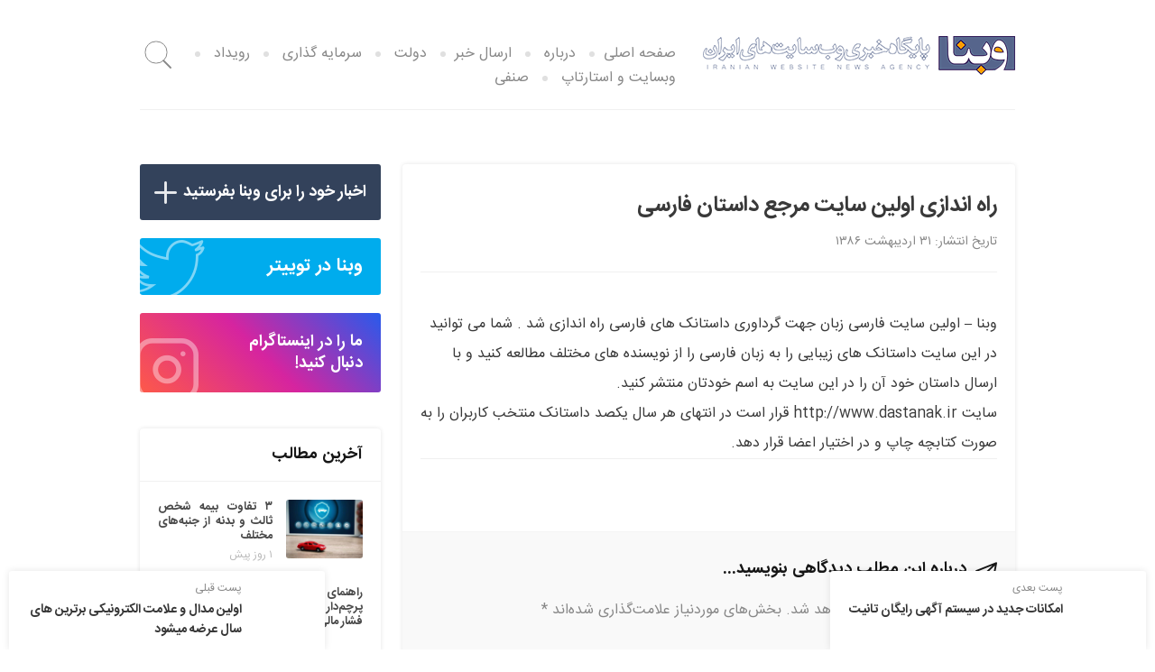

--- FILE ---
content_type: text/html; charset=UTF-8
request_url: https://webna.ir/2004/%d8%b1%d8%a7%d9%87-%d8%a7%d9%86%d8%af%d8%a7%d8%b2%db%8c-%d8%a7%d9%88%d9%84%db%8c%d9%86-%d8%b3%d8%a7%db%8c%d8%aa-%d9%85%d8%b1%d8%ac%d8%b9-%d8%af%d8%a7%d8%b3%d8%aa%d8%a7%d9%86-%d9%81%d8%a7%d8%b1%d8%b3
body_size: 13708
content:
<!DOCTYPE html>
<html dir="rtl" lang="fa-IR" class="no-js no-svg">
<head>
<!-- Global Site Tag (gtag.js) - Google Analytics -->
<script async src="https://www.googletagmanager.local/gtag/js?id=UA-111712129-1"></script>
<script>
  window.dataLayer = window.dataLayer || [];
  function gtag(){dataLayer.push(arguments);}
  gtag('js', new Date());

  gtag('config', 'UA-111712129-1');
</script>
<meta charset="UTF-8">
<meta http-equiv="X-UA-Compatible" content="IE=edge">
<meta name="viewport" content="width=device-width, initial-scale=1, shrink-to-fit=no">
<link rel="profile" href="http://gmpg.org/xfn/11">
	
<script>(function(html){html.className = html.className.replace(/\bno-js\b/,'js')})(document.documentElement);</script>
<meta name='robots' content='index, follow, max-image-preview:large, max-snippet:-1, max-video-preview:-1' />
	<style>img:is([sizes="auto" i], [sizes^="auto," i]) { contain-intrinsic-size: 3000px 1500px }</style>
	
	<!-- This site is optimized with the Yoast SEO plugin v26.1.1 - https://yoast.com/wordpress/plugins/seo/ -->
	<title>راه اندازی اولین سایت مرجع داستان فارسی | وبنا</title>
	<meta name="description" content="وبنا - اولین سایت فارسی زبان جهت گرداوری داستانک های فارسی راه اندازی شد . شما می توانید در این سایت داستانک های زیبایی را به زبان فارسی را از نویسنده های مختلف مطالعه کنید و با ارسال داستان خود آن را در این سایت به اسم خودتان منتشر کنید.  سایت http://www.dastanak.ir قرار است در انتهای هر سال یکصد داستانک منتخب کاربران را به صورت کتابچه چاپ و در اختیار اعضا قرار دهد." />
	<link rel="canonical" href="https://webna.ir/2004/راه-اندازی-اولین-سایت-مرجع-داستان-فارس" />
	<meta property="og:locale" content="fa_IR" />
	<meta property="og:type" content="article" />
	<meta property="og:title" content="راه اندازی اولین سایت مرجع داستان فارسی | وبنا" />
	<meta property="og:description" content="وبنا - اولین سایت فارسی زبان جهت گرداوری داستانک های فارسی راه اندازی شد . شما می توانید در این سایت داستانک های زیبایی را به زبان فارسی را از نویسنده های مختلف مطالعه کنید و با ارسال داستان خود آن را در این سایت به اسم خودتان منتشر کنید.  سایت http://www.dastanak.ir قرار است در انتهای هر سال یکصد داستانک منتخب کاربران را به صورت کتابچه چاپ و در اختیار اعضا قرار دهد." />
	<meta property="og:url" content="https://webna.ir/2004/راه-اندازی-اولین-سایت-مرجع-داستان-فارس" />
	<meta property="og:site_name" content="وبنا" />
	<meta property="article:publisher" content="http://facebook.com/webna.ir" />
	<meta property="article:published_time" content="2007-05-21T14:08:31+00:00" />
	<meta property="article:modified_time" content="2018-07-17T06:15:33+00:00" />
	<meta name="author" content="وبنا" />
	<meta name="twitter:card" content="summary_large_image" />
	<meta name="twitter:creator" content="@webna" />
	<meta name="twitter:site" content="@webna" />
	<meta name="twitter:label1" content="نوشته‌شده بدست" />
	<meta name="twitter:data1" content="وبنا" />
	<script type="application/ld+json" class="yoast-schema-graph">{"@context":"https://schema.org","@graph":[{"@type":"Article","@id":"https://webna.ir/2004/%d8%b1%d8%a7%d9%87-%d8%a7%d9%86%d8%af%d8%a7%d8%b2%db%8c-%d8%a7%d9%88%d9%84%db%8c%d9%86-%d8%b3%d8%a7%db%8c%d8%aa-%d9%85%d8%b1%d8%ac%d8%b9-%d8%af%d8%a7%d8%b3%d8%aa%d8%a7%d9%86-%d9%81%d8%a7%d8%b1%d8%b3#article","isPartOf":{"@id":"https://webna.ir/2004/%d8%b1%d8%a7%d9%87-%d8%a7%d9%86%d8%af%d8%a7%d8%b2%db%8c-%d8%a7%d9%88%d9%84%db%8c%d9%86-%d8%b3%d8%a7%db%8c%d8%aa-%d9%85%d8%b1%d8%ac%d8%b9-%d8%af%d8%a7%d8%b3%d8%aa%d8%a7%d9%86-%d9%81%d8%a7%d8%b1%d8%b3"},"author":{"name":"وبنا","@id":"https://webna.ir/#/schema/person/067750b1a8d2ca0bc2256e7385bc9020"},"headline":"راه اندازی اولین سایت مرجع داستان فارسی","datePublished":"2007-05-21T14:08:31+00:00","dateModified":"2018-07-17T06:15:33+00:00","mainEntityOfPage":{"@id":"https://webna.ir/2004/%d8%b1%d8%a7%d9%87-%d8%a7%d9%86%d8%af%d8%a7%d8%b2%db%8c-%d8%a7%d9%88%d9%84%db%8c%d9%86-%d8%b3%d8%a7%db%8c%d8%aa-%d9%85%d8%b1%d8%ac%d8%b9-%d8%af%d8%a7%d8%b3%d8%aa%d8%a7%d9%86-%d9%81%d8%a7%d8%b1%d8%b3"},"wordCount":0,"commentCount":0,"publisher":{"@id":"https://webna.ir/#organization"},"inLanguage":"fa-IR","potentialAction":[{"@type":"CommentAction","name":"Comment","target":["https://webna.ir/2004/%d8%b1%d8%a7%d9%87-%d8%a7%d9%86%d8%af%d8%a7%d8%b2%db%8c-%d8%a7%d9%88%d9%84%db%8c%d9%86-%d8%b3%d8%a7%db%8c%d8%aa-%d9%85%d8%b1%d8%ac%d8%b9-%d8%af%d8%a7%d8%b3%d8%aa%d8%a7%d9%86-%d9%81%d8%a7%d8%b1%d8%b3#respond"]}]},{"@type":"WebPage","@id":"https://webna.ir/2004/%d8%b1%d8%a7%d9%87-%d8%a7%d9%86%d8%af%d8%a7%d8%b2%db%8c-%d8%a7%d9%88%d9%84%db%8c%d9%86-%d8%b3%d8%a7%db%8c%d8%aa-%d9%85%d8%b1%d8%ac%d8%b9-%d8%af%d8%a7%d8%b3%d8%aa%d8%a7%d9%86-%d9%81%d8%a7%d8%b1%d8%b3","url":"https://webna.ir/2004/%d8%b1%d8%a7%d9%87-%d8%a7%d9%86%d8%af%d8%a7%d8%b2%db%8c-%d8%a7%d9%88%d9%84%db%8c%d9%86-%d8%b3%d8%a7%db%8c%d8%aa-%d9%85%d8%b1%d8%ac%d8%b9-%d8%af%d8%a7%d8%b3%d8%aa%d8%a7%d9%86-%d9%81%d8%a7%d8%b1%d8%b3","name":"راه اندازی اولین سایت مرجع داستان فارسی | وبنا","isPartOf":{"@id":"https://webna.ir/#website"},"datePublished":"2007-05-21T14:08:31+00:00","dateModified":"2018-07-17T06:15:33+00:00","description":"وبنا - اولین سایت فارسی زبان جهت گرداوری داستانک های فارسی راه اندازی شد . شما می توانید در این سایت داستانک های زیبایی را به زبان فارسی را از نویسنده های مختلف مطالعه کنید و با ارسال داستان خود آن را در این سایت به اسم خودتان منتشر کنید. سایت http://www.dastanak.ir قرار است در انتهای هر سال یکصد داستانک منتخب کاربران را به صورت کتابچه چاپ و در اختیار اعضا قرار دهد.","breadcrumb":{"@id":"https://webna.ir/2004/%d8%b1%d8%a7%d9%87-%d8%a7%d9%86%d8%af%d8%a7%d8%b2%db%8c-%d8%a7%d9%88%d9%84%db%8c%d9%86-%d8%b3%d8%a7%db%8c%d8%aa-%d9%85%d8%b1%d8%ac%d8%b9-%d8%af%d8%a7%d8%b3%d8%aa%d8%a7%d9%86-%d9%81%d8%a7%d8%b1%d8%b3#breadcrumb"},"inLanguage":"fa-IR","potentialAction":[{"@type":"ReadAction","target":["https://webna.ir/2004/%d8%b1%d8%a7%d9%87-%d8%a7%d9%86%d8%af%d8%a7%d8%b2%db%8c-%d8%a7%d9%88%d9%84%db%8c%d9%86-%d8%b3%d8%a7%db%8c%d8%aa-%d9%85%d8%b1%d8%ac%d8%b9-%d8%af%d8%a7%d8%b3%d8%aa%d8%a7%d9%86-%d9%81%d8%a7%d8%b1%d8%b3"]}]},{"@type":"BreadcrumbList","@id":"https://webna.ir/2004/%d8%b1%d8%a7%d9%87-%d8%a7%d9%86%d8%af%d8%a7%d8%b2%db%8c-%d8%a7%d9%88%d9%84%db%8c%d9%86-%d8%b3%d8%a7%db%8c%d8%aa-%d9%85%d8%b1%d8%ac%d8%b9-%d8%af%d8%a7%d8%b3%d8%aa%d8%a7%d9%86-%d9%81%d8%a7%d8%b1%d8%b3#breadcrumb","itemListElement":[{"@type":"ListItem","position":1,"name":"خانه","item":"https://webna.ir/"},{"@type":"ListItem","position":2,"name":"راه اندازی اولین سایت مرجع داستان فارسی"}]},{"@type":"WebSite","@id":"https://webna.ir/#website","url":"https://webna.ir/","name":"وبنا","description":"پایگاه خبری وب سایتهای ایران (وبنا) در راستای اطلاع رسانی و خبر رسانی صحیح در زمینه فعالیت سایت های ایرانی فعالیت می‌کند.","publisher":{"@id":"https://webna.ir/#organization"},"potentialAction":[{"@type":"SearchAction","target":{"@type":"EntryPoint","urlTemplate":"https://webna.ir/?s={search_term_string}"},"query-input":{"@type":"PropertyValueSpecification","valueRequired":true,"valueName":"search_term_string"}}],"inLanguage":"fa-IR"},{"@type":"Organization","@id":"https://webna.ir/#organization","name":"وبنا","url":"https://webna.ir/","logo":{"@type":"ImageObject","inLanguage":"fa-IR","@id":"https://webna.ir/#/schema/logo/image/","url":"https://webna.ir/wp-content/uploads/2017/01/webna.png","contentUrl":"https://webna.ir/wp-content/uploads/2017/01/webna.png","width":100,"height":100,"caption":"وبنا"},"image":{"@id":"https://webna.ir/#/schema/logo/image/"},"sameAs":["http://facebook.com/webna.ir","https://x.com/webna","http://instagram.com/instawebna"]},{"@type":"Person","@id":"https://webna.ir/#/schema/person/067750b1a8d2ca0bc2256e7385bc9020","name":"وبنا","description":"وبنا در راستای اطلاع رسانی و خبر رسانی صحیح در زمینه فعالیت سایت های ایرانی فعالیت خود را در تیرماه ۱۳۸۵ شروع کرده است و هدف اصلی آن ایجاد پل ارتباطی میان کاربران و مدیران سایت های اینترنتی در ایران می باشد.","sameAs":["https://x.com/webna"]}]}</script>
	<!-- / Yoast SEO plugin. -->


<link rel="alternate" type="application/rss+xml" title="وبنا &raquo; خوراک" href="https://webna.ir/feed" />
<link rel="alternate" type="application/rss+xml" title="وبنا &raquo; خوراک دیدگاه‌ها" href="https://webna.ir/comments/feed" />
<link rel="alternate" type="application/rss+xml" title="وبنا &raquo; راه اندازی اولین سایت مرجع داستان فارسی خوراک دیدگاه‌ها" href="https://webna.ir/2004/%d8%b1%d8%a7%d9%87-%d8%a7%d9%86%d8%af%d8%a7%d8%b2%db%8c-%d8%a7%d9%88%d9%84%db%8c%d9%86-%d8%b3%d8%a7%db%8c%d8%aa-%d9%85%d8%b1%d8%ac%d8%b9-%d8%af%d8%a7%d8%b3%d8%aa%d8%a7%d9%86-%d9%81%d8%a7%d8%b1%d8%b3/feed" />

<link rel='stylesheet' id='wp-block-library-rtl-css' href='https://webna.ir/wp-includes/css/dist/block-library/style-rtl.min.css?ver=6.8.3' type='text/css' media='all' />
<style id='classic-theme-styles-inline-css' type='text/css'>
/*! This file is auto-generated */
.wp-block-button__link{color:#fff;background-color:#32373c;border-radius:9999px;box-shadow:none;text-decoration:none;padding:calc(.667em + 2px) calc(1.333em + 2px);font-size:1.125em}.wp-block-file__button{background:#32373c;color:#fff;text-decoration:none}
</style>
<style id='global-styles-inline-css' type='text/css'>
:root{--wp--preset--aspect-ratio--square: 1;--wp--preset--aspect-ratio--4-3: 4/3;--wp--preset--aspect-ratio--3-4: 3/4;--wp--preset--aspect-ratio--3-2: 3/2;--wp--preset--aspect-ratio--2-3: 2/3;--wp--preset--aspect-ratio--16-9: 16/9;--wp--preset--aspect-ratio--9-16: 9/16;--wp--preset--color--black: #000000;--wp--preset--color--cyan-bluish-gray: #abb8c3;--wp--preset--color--white: #ffffff;--wp--preset--color--pale-pink: #f78da7;--wp--preset--color--vivid-red: #cf2e2e;--wp--preset--color--luminous-vivid-orange: #ff6900;--wp--preset--color--luminous-vivid-amber: #fcb900;--wp--preset--color--light-green-cyan: #7bdcb5;--wp--preset--color--vivid-green-cyan: #00d084;--wp--preset--color--pale-cyan-blue: #8ed1fc;--wp--preset--color--vivid-cyan-blue: #0693e3;--wp--preset--color--vivid-purple: #9b51e0;--wp--preset--gradient--vivid-cyan-blue-to-vivid-purple: linear-gradient(135deg,rgba(6,147,227,1) 0%,rgb(155,81,224) 100%);--wp--preset--gradient--light-green-cyan-to-vivid-green-cyan: linear-gradient(135deg,rgb(122,220,180) 0%,rgb(0,208,130) 100%);--wp--preset--gradient--luminous-vivid-amber-to-luminous-vivid-orange: linear-gradient(135deg,rgba(252,185,0,1) 0%,rgba(255,105,0,1) 100%);--wp--preset--gradient--luminous-vivid-orange-to-vivid-red: linear-gradient(135deg,rgba(255,105,0,1) 0%,rgb(207,46,46) 100%);--wp--preset--gradient--very-light-gray-to-cyan-bluish-gray: linear-gradient(135deg,rgb(238,238,238) 0%,rgb(169,184,195) 100%);--wp--preset--gradient--cool-to-warm-spectrum: linear-gradient(135deg,rgb(74,234,220) 0%,rgb(151,120,209) 20%,rgb(207,42,186) 40%,rgb(238,44,130) 60%,rgb(251,105,98) 80%,rgb(254,248,76) 100%);--wp--preset--gradient--blush-light-purple: linear-gradient(135deg,rgb(255,206,236) 0%,rgb(152,150,240) 100%);--wp--preset--gradient--blush-bordeaux: linear-gradient(135deg,rgb(254,205,165) 0%,rgb(254,45,45) 50%,rgb(107,0,62) 100%);--wp--preset--gradient--luminous-dusk: linear-gradient(135deg,rgb(255,203,112) 0%,rgb(199,81,192) 50%,rgb(65,88,208) 100%);--wp--preset--gradient--pale-ocean: linear-gradient(135deg,rgb(255,245,203) 0%,rgb(182,227,212) 50%,rgb(51,167,181) 100%);--wp--preset--gradient--electric-grass: linear-gradient(135deg,rgb(202,248,128) 0%,rgb(113,206,126) 100%);--wp--preset--gradient--midnight: linear-gradient(135deg,rgb(2,3,129) 0%,rgb(40,116,252) 100%);--wp--preset--font-size--small: 13px;--wp--preset--font-size--medium: 20px;--wp--preset--font-size--large: 36px;--wp--preset--font-size--x-large: 42px;--wp--preset--spacing--20: 0.44rem;--wp--preset--spacing--30: 0.67rem;--wp--preset--spacing--40: 1rem;--wp--preset--spacing--50: 1.5rem;--wp--preset--spacing--60: 2.25rem;--wp--preset--spacing--70: 3.38rem;--wp--preset--spacing--80: 5.06rem;--wp--preset--shadow--natural: 6px 6px 9px rgba(0, 0, 0, 0.2);--wp--preset--shadow--deep: 12px 12px 50px rgba(0, 0, 0, 0.4);--wp--preset--shadow--sharp: 6px 6px 0px rgba(0, 0, 0, 0.2);--wp--preset--shadow--outlined: 6px 6px 0px -3px rgba(255, 255, 255, 1), 6px 6px rgba(0, 0, 0, 1);--wp--preset--shadow--crisp: 6px 6px 0px rgba(0, 0, 0, 1);}:where(.is-layout-flex){gap: 0.5em;}:where(.is-layout-grid){gap: 0.5em;}body .is-layout-flex{display: flex;}.is-layout-flex{flex-wrap: wrap;align-items: center;}.is-layout-flex > :is(*, div){margin: 0;}body .is-layout-grid{display: grid;}.is-layout-grid > :is(*, div){margin: 0;}:where(.wp-block-columns.is-layout-flex){gap: 2em;}:where(.wp-block-columns.is-layout-grid){gap: 2em;}:where(.wp-block-post-template.is-layout-flex){gap: 1.25em;}:where(.wp-block-post-template.is-layout-grid){gap: 1.25em;}.has-black-color{color: var(--wp--preset--color--black) !important;}.has-cyan-bluish-gray-color{color: var(--wp--preset--color--cyan-bluish-gray) !important;}.has-white-color{color: var(--wp--preset--color--white) !important;}.has-pale-pink-color{color: var(--wp--preset--color--pale-pink) !important;}.has-vivid-red-color{color: var(--wp--preset--color--vivid-red) !important;}.has-luminous-vivid-orange-color{color: var(--wp--preset--color--luminous-vivid-orange) !important;}.has-luminous-vivid-amber-color{color: var(--wp--preset--color--luminous-vivid-amber) !important;}.has-light-green-cyan-color{color: var(--wp--preset--color--light-green-cyan) !important;}.has-vivid-green-cyan-color{color: var(--wp--preset--color--vivid-green-cyan) !important;}.has-pale-cyan-blue-color{color: var(--wp--preset--color--pale-cyan-blue) !important;}.has-vivid-cyan-blue-color{color: var(--wp--preset--color--vivid-cyan-blue) !important;}.has-vivid-purple-color{color: var(--wp--preset--color--vivid-purple) !important;}.has-black-background-color{background-color: var(--wp--preset--color--black) !important;}.has-cyan-bluish-gray-background-color{background-color: var(--wp--preset--color--cyan-bluish-gray) !important;}.has-white-background-color{background-color: var(--wp--preset--color--white) !important;}.has-pale-pink-background-color{background-color: var(--wp--preset--color--pale-pink) !important;}.has-vivid-red-background-color{background-color: var(--wp--preset--color--vivid-red) !important;}.has-luminous-vivid-orange-background-color{background-color: var(--wp--preset--color--luminous-vivid-orange) !important;}.has-luminous-vivid-amber-background-color{background-color: var(--wp--preset--color--luminous-vivid-amber) !important;}.has-light-green-cyan-background-color{background-color: var(--wp--preset--color--light-green-cyan) !important;}.has-vivid-green-cyan-background-color{background-color: var(--wp--preset--color--vivid-green-cyan) !important;}.has-pale-cyan-blue-background-color{background-color: var(--wp--preset--color--pale-cyan-blue) !important;}.has-vivid-cyan-blue-background-color{background-color: var(--wp--preset--color--vivid-cyan-blue) !important;}.has-vivid-purple-background-color{background-color: var(--wp--preset--color--vivid-purple) !important;}.has-black-border-color{border-color: var(--wp--preset--color--black) !important;}.has-cyan-bluish-gray-border-color{border-color: var(--wp--preset--color--cyan-bluish-gray) !important;}.has-white-border-color{border-color: var(--wp--preset--color--white) !important;}.has-pale-pink-border-color{border-color: var(--wp--preset--color--pale-pink) !important;}.has-vivid-red-border-color{border-color: var(--wp--preset--color--vivid-red) !important;}.has-luminous-vivid-orange-border-color{border-color: var(--wp--preset--color--luminous-vivid-orange) !important;}.has-luminous-vivid-amber-border-color{border-color: var(--wp--preset--color--luminous-vivid-amber) !important;}.has-light-green-cyan-border-color{border-color: var(--wp--preset--color--light-green-cyan) !important;}.has-vivid-green-cyan-border-color{border-color: var(--wp--preset--color--vivid-green-cyan) !important;}.has-pale-cyan-blue-border-color{border-color: var(--wp--preset--color--pale-cyan-blue) !important;}.has-vivid-cyan-blue-border-color{border-color: var(--wp--preset--color--vivid-cyan-blue) !important;}.has-vivid-purple-border-color{border-color: var(--wp--preset--color--vivid-purple) !important;}.has-vivid-cyan-blue-to-vivid-purple-gradient-background{background: var(--wp--preset--gradient--vivid-cyan-blue-to-vivid-purple) !important;}.has-light-green-cyan-to-vivid-green-cyan-gradient-background{background: var(--wp--preset--gradient--light-green-cyan-to-vivid-green-cyan) !important;}.has-luminous-vivid-amber-to-luminous-vivid-orange-gradient-background{background: var(--wp--preset--gradient--luminous-vivid-amber-to-luminous-vivid-orange) !important;}.has-luminous-vivid-orange-to-vivid-red-gradient-background{background: var(--wp--preset--gradient--luminous-vivid-orange-to-vivid-red) !important;}.has-very-light-gray-to-cyan-bluish-gray-gradient-background{background: var(--wp--preset--gradient--very-light-gray-to-cyan-bluish-gray) !important;}.has-cool-to-warm-spectrum-gradient-background{background: var(--wp--preset--gradient--cool-to-warm-spectrum) !important;}.has-blush-light-purple-gradient-background{background: var(--wp--preset--gradient--blush-light-purple) !important;}.has-blush-bordeaux-gradient-background{background: var(--wp--preset--gradient--blush-bordeaux) !important;}.has-luminous-dusk-gradient-background{background: var(--wp--preset--gradient--luminous-dusk) !important;}.has-pale-ocean-gradient-background{background: var(--wp--preset--gradient--pale-ocean) !important;}.has-electric-grass-gradient-background{background: var(--wp--preset--gradient--electric-grass) !important;}.has-midnight-gradient-background{background: var(--wp--preset--gradient--midnight) !important;}.has-small-font-size{font-size: var(--wp--preset--font-size--small) !important;}.has-medium-font-size{font-size: var(--wp--preset--font-size--medium) !important;}.has-large-font-size{font-size: var(--wp--preset--font-size--large) !important;}.has-x-large-font-size{font-size: var(--wp--preset--font-size--x-large) !important;}
:where(.wp-block-post-template.is-layout-flex){gap: 1.25em;}:where(.wp-block-post-template.is-layout-grid){gap: 1.25em;}
:where(.wp-block-columns.is-layout-flex){gap: 2em;}:where(.wp-block-columns.is-layout-grid){gap: 2em;}
:root :where(.wp-block-pullquote){font-size: 1.5em;line-height: 1.6;}
</style>
<link rel='stylesheet' id='webna-css' href='https://webna.ir/wp-content/themes/Webna-v2/style.css?ver=3.3.0' type='text/css' media='all' />
<script type="text/javascript" src="https://webna.ir/wp-includes/js/jquery/jquery.min.js?ver=3.7.1" id="jquery-core-js"></script>
<script type="text/javascript" src="https://webna.ir/wp-includes/js/jquery/jquery-migrate.min.js?ver=3.4.1" id="jquery-migrate-js"></script>
<script type="text/javascript" src="https://webna.ir/wp-content/plugins/user-submitted-posts/resources/jquery.cookie.js?ver=20250329" id="usp_cookie-js"></script>
<script type="text/javascript" src="https://webna.ir/wp-content/plugins/user-submitted-posts/resources/jquery.parsley.min.js?ver=20250329" id="usp_parsley-js"></script>
<script type="text/javascript" id="usp_core-js-before">
/* <![CDATA[ */
var usp_custom_field = ""; var usp_custom_field_2 = ""; var usp_custom_checkbox = ""; var usp_case_sensitivity = "false"; var usp_min_images = 0; var usp_max_images = 1; var usp_parsley_error = "\u067e\u0627\u0633\u062e \u0646\u0627\u062f\u0631\u0633\u062a"; var usp_multiple_cats = 0; var usp_existing_tags = 0; var usp_recaptcha_disp = ""; var usp_recaptcha_vers = 2; var usp_recaptcha_key = ""; var challenge_nonce = "e5260d4b98"; var ajax_url = "https:\/\/webna.ir\/wp-admin\/admin-ajax.php"; 
/* ]]> */
</script>
<script type="text/javascript" src="https://webna.ir/wp-content/plugins/user-submitted-posts/resources/jquery.usp.core.js?ver=20250329" id="usp_core-js"></script>
<!--[if lt IE 9]>
<script type="text/javascript" src="https://webna.ir/wp-content/themes/Webna-v2/assets/js/html5.min.js?ver=3.7.3" id="html5-js"></script>
<![endif]-->
<link rel='shortlink' href='https://webna.ir/?p=2004' />
<link rel="pingback" href="https://webna.ir/xmlrpc.php">
		<style type="text/css" id="wp-custom-css">
			.notification-wrapper {width: 100%; padding: 10px 0; font-size: 16px;}
.notification-wrapper p {padding: 12px 0;}
.notification-wrapper .pgo {margin: 6px 0; font-size: 16px; border-radius: 2rem; padding: 4px 20px; font-weight: 400;}
.notification-wrapper .pgo.hml {margin-left: 12px;}
.notification-wrapper {padding: 7px 0 15px; position: relative; z-index: 9;}
    .notification-wrapper .pgo {margin-top: 3px;}
  	.notification-wrapper .pgo.hml {margin-left: 0;}
.promote {
  background-image: url(https://webna.ir/wp-content/themes/Webna-v2/assets/images/pattern.png), -webkit-linear-gradient(right, #0a75ff, #0089ff, #009afc, #00a9f4, #4ab6eb);
  background-image: url(https://webna.ir/wp-content/themes/Webna-v2/assets/images/pattern.png), -o-linear-gradient(right, #0a75ff, #0089ff, #009afc, #00a9f4, #4ab6eb);
  background-image: url(https://webna.ir/wp-content/themes/Webna-v2/assets/images/pattern.png),  linear-gradient(to left, #0a75ff, #0089ff, #009afc, #00a9f4, #4ab6eb);
  padding: 25px 0; color: #fff;
}
.group:before, .group:after {content: ""; display: table;} .group:after {clear: both;} .group {zoom: 1;}
.pgo {border: 2px solid #FFF; border-radius: 3px; font-size: 18px; font-weight: 700; padding: 5px 30px; color: #FFF; margin: 14px 0px;}
.pgo:hover, .pgo:focus {background-color: #FFF; color: #464646;}
.startups-promote .pgo {border-color: #494949; color: #494949;}
.startups-promote .pgo:hover, .startups-promote .pgo:focus {background-color: #494949; color: #fff;}
.pull-right {float: right;}
.pull-left {float: left;}
.group:before, .group:after {content: ""; display: table;} .group:after {clear: both;} .group {zoom: 1;}
body {
overflow-x:hidden!important;
}
.header-img {
	padding:10px;
  width: 100%;
  height: auto;
	display: block;
  margin-left: auto;
  margin-right: auto;
  width: 60%;
}

		</style>
		</head>

<body class="rtl wp-singular post-template-default single single-post postid-2004 single-format-standard wp-theme-Webna-v2">	
    <header id="masthead" class="site-header container" role="banner">

        <div class="site-branding pull-right">
								    <p class="site-logo"><a href="https://webna.ir/" rel="home">وبنا | پایگاه خبری وب سایتهای ایران (وبنا) در راستای اطلاع رسانی و خبر رسانی صحیح در زمینه فعالیت سایت های ایرانی فعالیت می‌کند.</a></p>
							  </div>
        <!-- .site-branding -->

        <nav class="nav-wrapper pull-left" role="navigation">
            <button class="nav_toggle">
                <span class="ntbar"></span>
                <span class="ntbar"></span>
                <span class="ntbar"></span>
            </button>
            <ul class="primary" id="primary">
                <li id="menu-item-7890" class="menu-item menu-item-type-custom menu-item-object-custom menu-item-home menu-item-7890"><a href="http://webna.ir/">صفحه اصلی</a></li>
<li id="menu-item-20" class="menu-item menu-item-type-post_type menu-item-object-page menu-item-has-children menu-item-20"><a href="https://webna.ir/about">درباره</a>
<ul class="sub-menu">
	<li id="menu-item-19" class="menu-item menu-item-type-post_type menu-item-object-page menu-item-19"><a href="https://webna.ir/contact">تماس</a></li>
</ul>
</li>
<li id="menu-item-10220" class="menu-item menu-item-type-post_type menu-item-object-page menu-item-10220"><a href="https://webna.ir/?page_id=16">ارسال خبر</a></li>
<li id="menu-item-26161" class="menu-item menu-item-type-taxonomy menu-item-object-post_tag menu-item-has-children menu-item-26161"><a href="https://webna.ir/tag/%d8%af%d9%88%d9%84%d8%aa">دولت</a>
<ul class="sub-menu">
	<li id="menu-item-26162" class="menu-item menu-item-type-taxonomy menu-item-object-post_tag menu-item-26162"><a href="https://webna.ir/tag/%d8%b3%d8%a7%d8%b2%d9%85%d8%a7%d9%86-%d9%81%d9%86%d8%a7%d9%88%d8%b1%db%8c-%d8%a7%d8%b7%d9%84%d8%a7%d8%b9%d8%a7%d8%aa">سازمان فناوری اطلاعات</a></li>
	<li id="menu-item-26165" class="menu-item menu-item-type-taxonomy menu-item-object-post_tag menu-item-26165"><a href="https://webna.ir/tag/%d9%85%d8%b1%da%a9%d8%b2-%d8%aa%d9%88%d8%b3%d8%b9%d9%87-%d8%aa%d8%ac%d8%a7%d8%b1%d8%aa-%d8%a7%d9%84%da%a9%d8%aa%d8%b1%d9%88%d9%86%db%8c%da%a9%db%8c">مرکز توسعه تجارت الکترونیکی</a></li>
	<li id="menu-item-26229" class="menu-item menu-item-type-taxonomy menu-item-object-post_tag menu-item-26229"><a href="https://webna.ir/tag/%d9%85%d8%ac%d9%84%d8%b3">مجلس</a></li>
	<li id="menu-item-26163" class="menu-item menu-item-type-taxonomy menu-item-object-post_tag menu-item-26163"><a href="https://webna.ir/tag/%d9%81%db%8c%d9%84%d8%aa%d8%b1%db%8c%d9%86%da%af">فیلترینگ</a></li>
	<li id="menu-item-26164" class="menu-item menu-item-type-taxonomy menu-item-object-post_tag menu-item-26164"><a href="https://webna.ir/tag/%d8%a8%d9%86%db%8c%d8%a7%d8%af-%d9%85%d9%84%db%8c-%d8%a8%d8%a7%d8%b2%db%8c-%d9%87%d8%a7%db%8c-%d8%b1%d8%a7%db%8c%d8%a7%d9%86%d9%87-%d8%a7%db%8c">بنیاد ملی بازی های رایانه ای</a></li>
	<li id="menu-item-26166" class="menu-item menu-item-type-taxonomy menu-item-object-post_tag menu-item-26166"><a href="https://webna.ir/tag/%d8%b4%d9%88%d8%b1%d8%a7%db%8c-%d8%b9%d8%a7%d9%84%db%8c-%d9%81%d8%b6%d8%a7%db%8c-%d9%85%d8%ac%d8%a7%d8%b2%db%8c">شورای عالی فضای مجازی</a></li>
	<li id="menu-item-26168" class="menu-item menu-item-type-taxonomy menu-item-object-post_tag menu-item-26168"><a href="https://webna.ir/tag/%d9%81%d8%b1%d8%a7%d8%a8%d9%88%d8%b1%d8%b3">فرابورس</a></li>
	<li id="menu-item-26167" class="menu-item menu-item-type-taxonomy menu-item-object-post_tag menu-item-26167"><a href="https://webna.ir/tag/%d8%b4%d9%87%d8%b1%d8%af%d8%a7%d8%b1%db%8c">شهرداری</a></li>
	<li id="menu-item-26235" class="menu-item menu-item-type-taxonomy menu-item-object-post_tag menu-item-26235"><a href="https://webna.ir/tag/%d9%88%d8%b2%d8%a7%d8%b1%d8%aa-%d8%a7%d8%b1%d8%aa%d8%a8%d8%a7%d8%b7%d8%a7%d8%aa">وزارت ارتباطات</a></li>
	<li id="menu-item-26233" class="menu-item menu-item-type-taxonomy menu-item-object-post_tag menu-item-26233"><a href="https://webna.ir/tag/%d9%be%d8%b3%d8%aa">پست</a></li>
	<li id="menu-item-26245" class="menu-item menu-item-type-taxonomy menu-item-object-post_tag menu-item-26245"><a href="https://webna.ir/tag/%d8%b4%d8%a7%d9%be%d8%b1%da%a9">شاپرک</a></li>
	<li id="menu-item-26246" class="menu-item menu-item-type-taxonomy menu-item-object-post_tag menu-item-26246"><a href="https://webna.ir/tag/%d8%a7%d8%aa%d8%a7%d9%82-%d8%a7%d8%b5%d9%86%d8%a7%d9%81-%d8%a7%db%8c%d8%b1%d8%a7%d9%86">اتاق اصناف ایران</a></li>
</ul>
</li>
<li id="menu-item-26218" class="menu-item menu-item-type-taxonomy menu-item-object-post_tag menu-item-has-children menu-item-26218"><a href="https://webna.ir/tag/%d8%b3%d8%b1%d9%85%d8%a7%db%8c%d9%87-%da%af%d8%b0%d8%a7%d8%b1%db%8c">سرمایه گذاری</a>
<ul class="sub-menu">
	<li id="menu-item-26219" class="menu-item menu-item-type-taxonomy menu-item-object-post_tag menu-item-26219"><a href="https://webna.ir/tag/%d8%b4%d8%aa%d8%a7%d8%a8-%d8%af%d9%87%d9%86%d8%af%d9%87">شتاب دهنده</a></li>
	<li id="menu-item-26220" class="menu-item menu-item-type-taxonomy menu-item-object-post_tag menu-item-26220"><a href="https://webna.ir/tag/%d9%81%db%8c%d9%86%e2%80%8c%d8%aa%da%a9">فین‌تک</a></li>
	<li id="menu-item-26221" class="menu-item menu-item-type-taxonomy menu-item-object-post_tag menu-item-26221"><a href="https://webna.ir/tag/%d9%81%d8%b1%d8%a7%d8%a8%d9%88%d8%b1%d8%b3">فرابورس</a></li>
	<li id="menu-item-26222" class="menu-item menu-item-type-taxonomy menu-item-object-post_tag menu-item-26222"><a href="https://webna.ir/tag/%d8%aa%d8%a7%d9%85%db%8c%d9%86-%d9%85%d8%a7%d9%84%db%8c-%d8%ac%d9%85%d8%b9%db%8c">تامین مالی جمعی</a></li>
	<li id="menu-item-26223" class="menu-item menu-item-type-taxonomy menu-item-object-post_tag menu-item-26223"><a href="https://webna.ir/tag/%d8%a8%d8%a7%d8%b2%d8%a7%d8%b1-%d8%a8%d9%88%d8%b1%d8%b3">بازار بورس</a></li>
	<li id="menu-item-26231" class="menu-item menu-item-type-taxonomy menu-item-object-post_tag menu-item-26231"><a href="https://webna.ir/tag/%d8%b5%d9%86%d8%af%d9%88%d9%82-%d8%ac%d8%b3%d9%88%d8%b1%d8%a7%d9%86%d9%87">صندوق جسورانه</a></li>
</ul>
</li>
<li id="menu-item-26225" class="menu-item menu-item-type-taxonomy menu-item-object-post_tag menu-item-has-children menu-item-26225"><a href="https://webna.ir/tag/%d8%b1%d9%88%db%8c%d8%af%d8%a7%d8%af">رویداد</a>
<ul class="sub-menu">
	<li id="menu-item-26226" class="menu-item menu-item-type-taxonomy menu-item-object-post_tag menu-item-26226"><a href="https://webna.ir/tag/%d8%ac%d8%b4%d9%86%d9%88%d8%a7%d8%b1%d9%87-%d9%88%d8%a8-%d9%88-%d9%85%d9%88%d8%a8%d8%a7%db%8c%d9%84-%d8%a7%db%8c%d8%b1%d8%a7%d9%86">جشنواره وب و موبایل ایران</a></li>
	<li id="menu-item-26227" class="menu-item menu-item-type-taxonomy menu-item-object-post_tag menu-item-26227"><a href="https://webna.ir/tag/%d8%a7%d9%84%da%a9%d8%a7%d9%85%d9%be">الکامپ</a></li>
	<li id="menu-item-26228" class="menu-item menu-item-type-taxonomy menu-item-object-post_tag menu-item-26228"><a href="https://webna.ir/tag/%d8%a7%d9%84%da%a9%d8%a7%d9%85-%d8%a7%d8%b3%d8%aa%d8%a7%d8%b1%d8%b2">الکام استارز</a></li>
</ul>
</li>
<li id="menu-item-26236" class="menu-item menu-item-type-taxonomy menu-item-object-post_tag menu-item-has-children menu-item-26236"><a href="https://webna.ir/tag/%d9%85%d8%b9%d8%b1%d9%81%db%8c-%d9%88%d8%a8%d8%b3%d8%a7%db%8c%d8%aa-%d9%88-%d8%a7%d8%b3%d8%aa%d8%a7%d8%b1%d8%aa%d8%a7%d9%be">وبسایت و استارتاپ</a>
<ul class="sub-menu">
	<li id="menu-item-26237" class="menu-item menu-item-type-taxonomy menu-item-object-post_tag menu-item-26237"><a href="https://webna.ir/tag/%d9%85%d8%b9%d8%b1%d9%81%db%8c-%d8%a7%d9%be%d9%84%db%8c%da%a9%db%8c%d8%b4%d9%86">معرفی اپلیکیشن</a></li>
	<li id="menu-item-26238" class="menu-item menu-item-type-taxonomy menu-item-object-post_tag menu-item-26238"><a href="https://webna.ir/tag/%d9%81%d8%b1%d9%88%d8%b4%da%af%d8%a7%d9%87-%d8%a7%db%8c%d9%86%d8%aa%d8%b1%d9%86%d8%aa%db%8c">فروشگاه اینترنتی</a></li>
	<li id="menu-item-26239" class="menu-item menu-item-type-taxonomy menu-item-object-post_tag menu-item-26239"><a href="https://webna.ir/tag/%d8%a8%d8%a7%d8%b2%db%8c-%d9%88-%d8%b3%d8%b1%da%af%d8%b1%d9%85%db%8c">بازی و سرگرمی</a></li>
	<li id="menu-item-26240" class="menu-item menu-item-type-taxonomy menu-item-object-post_tag menu-item-26240"><a href="https://webna.ir/tag/%d8%b3%d9%81%d8%b1-%d9%88-%da%af%d8%b1%d8%af%d8%b4%da%af%d8%b1%db%8c">سفر و گردشگری</a></li>
	<li id="menu-item-26241" class="menu-item menu-item-type-taxonomy menu-item-object-post_tag menu-item-26241"><a href="https://webna.ir/tag/%d8%b3%d9%84%d8%a7%d9%85%d8%aa">سلامت</a></li>
	<li id="menu-item-26242" class="menu-item menu-item-type-taxonomy menu-item-object-post_tag menu-item-26242"><a href="https://webna.ir/tag/%d8%aa%d8%a7%da%a9%d8%b3%db%8c-%d8%a2%d9%86%d9%84%d8%a7%db%8c%d9%86">تاکسی آنلاین</a></li>
	<li id="menu-item-26243" class="menu-item menu-item-type-taxonomy menu-item-object-post_tag menu-item-26243"><a href="https://webna.ir/tag/%d8%aa%d8%a8%d9%84%db%8c%d8%ba%d8%a7%d8%aa-%d8%a7%db%8c%d9%86%d8%aa%d8%b1%d9%86%d8%aa%db%8c">تبلیغات اینترنتی</a></li>
	<li id="menu-item-26244" class="menu-item menu-item-type-taxonomy menu-item-object-post_tag menu-item-26244"><a href="https://webna.ir/tag/%d8%ad%d9%85%d9%84%e2%80%8c%d9%88%d9%86%d9%82%d9%84">حمل‌ونقل</a></li>
	<li id="menu-item-26247" class="menu-item menu-item-type-taxonomy menu-item-object-post_tag menu-item-26247"><a href="https://webna.ir/tag/%d8%a7%d9%85%d9%84%d8%a7%da%a9">املاک</a></li>
	<li id="menu-item-26248" class="menu-item menu-item-type-taxonomy menu-item-object-post_tag menu-item-26248"><a href="https://webna.ir/tag/%d8%b3%d9%84%d8%a7%d9%85%d8%aa-%d8%af%db%8c%d8%ac%db%8c%d8%aa%d8%a7%d9%84">سلامت دیجیتال</a></li>
</ul>
</li>
<li id="menu-item-26249" class="menu-item menu-item-type-custom menu-item-object-custom menu-item-has-children menu-item-26249"><a href="#">صنفی</a>
<ul class="sub-menu">
	<li id="menu-item-26259" class="menu-item menu-item-type-taxonomy menu-item-object-post_tag menu-item-26259"><a href="https://webna.ir/tag/%d8%a7%d9%86%d8%ac%d9%85%d9%86-%d8%b5%d9%86%d9%81%db%8c-%da%a9%d8%b3%d8%a8-%d9%88-%da%a9%d8%a7%d8%b1-%d8%a7%db%8c%d9%86%d8%aa%d8%b1%d9%86%d8%aa%db%8c">انجمن صنفی کسب و کار اینترنتی</a></li>
	<li id="menu-item-26251" class="menu-item menu-item-type-taxonomy menu-item-object-post_tag menu-item-26251"><a href="https://webna.ir/tag/%d8%a7%d8%aa%d8%ad%d8%a7%d8%af%db%8c%d9%87-%d8%b5%d9%86%d9%81-%d9%81%d9%86%d8%a7%d9%88%d8%b1%d8%a7%d9%86-%d8%b1%d8%a7%db%8c%d8%a7%d9%86%d9%87-%d8%aa%d9%87%d8%b1%d8%a7%d9%86">اتحادیه صنف فناوران رایانه تهران</a></li>
	<li id="menu-item-26260" class="menu-item menu-item-type-taxonomy menu-item-object-post_tag menu-item-26260"><a href="https://webna.ir/tag/%d8%a7%d8%aa%d8%ad%d8%a7%d8%af%db%8c%d9%87-%da%a9%d8%b4%d9%88%d8%b1%db%8c-%da%a9%d8%b3%d8%a8-%d9%88-%da%a9%d8%a7%d8%b1%d9%87%d8%a7%db%8c-%d9%85%d8%ac%d8%a7%d8%b2%db%8c">اتحادیه کشوری کسب و کارهای مجازی</a></li>
	<li id="menu-item-26261" class="menu-item menu-item-type-taxonomy menu-item-object-post_tag menu-item-26261"><a href="https://webna.ir/tag/%d8%b3%d8%a7%d8%b2%d9%85%d8%a7%d9%86-%d9%86%d8%b8%d8%a7%d9%85-%d8%b5%d9%86%d9%81%db%8c-%d8%b1%d8%a7%db%8c%d8%a7%d9%86%d9%87%e2%80%8c%d8%a7%db%8c">سازمان نظام صنفی رایانه‌ای</a></li>
	<li id="menu-item-26252" class="menu-item menu-item-type-taxonomy menu-item-object-post_tag menu-item-26252"><a href="https://webna.ir/tag/%d8%a7%d8%aa%d8%a7%d9%82-%d8%a8%d8%a7%d8%b2%d8%b1%da%af%d8%a7%d9%86%db%8c">اتاق بازرگانی</a></li>
	<li id="menu-item-26254" class="menu-item menu-item-type-taxonomy menu-item-object-post_tag menu-item-26254"><a href="https://webna.ir/tag/%d9%85%d8%a7%d9%84%db%8c%d8%a7%d8%aa">مالیات</a></li>
	<li id="menu-item-26255" class="menu-item menu-item-type-taxonomy menu-item-object-post_tag menu-item-26255"><a href="https://webna.ir/tag/%da%a9%d8%a7%d8%b1%d8%a2%d9%81%d8%b1%db%8c%d9%86%db%8c">کارآفرینی</a></li>
</ul>
</li>
            </ul>
            <div class="search-wrapper pull-left nm">
                <div class="search-overlay"></div>
                <div class="scroll-cont">
                    <div class="search">
                        <div class="searchbg"></div>
                                                <form role="search" method="get" class="searchbox search-form" action="https://webna.ir/">
                            <input type="text" id="search-form-697c24fb69729" class="search-field searchinput" placeholder="جستجو" value="" name="s"/>
                            <i class="searchline"></i>
                            <i class="searchclose"></i>
                        </form>
                    </div>
                </div>
                <!-- .scroll-cont -->
            </div>
        </nav>
        <!-- .nav-wrapper -->
    
    </header>
    <!-- .site-header -->
    

    <div class="container group">
        <main id="main" class="site-main pull-right" role="main">
			                  <article id="post-2004" class="post-2004 post type-post status-publish format-standard hentry">
                <header class="entry-header">
					<h4 class="ontitle"></h4>                    <h1 class="entry-title">راه اندازی اولین سایت مرجع داستان فارسی</h1>					<span class="date">تاریخ انتشار: ۳۱ اردیبهشت ۱۳۸۶</span>
                </header>
                <!-- .entry-header -->

                <div class="entry-thumb aligncenter">
                                    </div>
                <!-- .entry-thumb -->

				        <div class="share">
                    <h4 class="screen-reader-text">اشتراک گذاری</h4>
                    <ul>
                        <li class="facebook">
                            <a target="_blank" href="http://www.facebook.com/share.php?v=4&src=bm&u=https://webna.ir/2004/%d8%b1%d8%a7%d9%87-%d8%a7%d9%86%d8%af%d8%a7%d8%b2%db%8c-%d8%a7%d9%88%d9%84%db%8c%d9%86-%d8%b3%d8%a7%db%8c%d8%aa-%d9%85%d8%b1%d8%ac%d8%b9-%d8%af%d8%a7%d8%b3%d8%aa%d8%a7%d9%86-%d9%81%d8%a7%d8%b1%d8%b3" rel="nofollow"><i></i>اشتراک گذاری در فیسبوک</a>
                        </li>
                        <li class="google-p">
                            <a target="_blank" href="http://plus.google.com/share?url=https://webna.ir/2004/%d8%b1%d8%a7%d9%87-%d8%a7%d9%86%d8%af%d8%a7%d8%b2%db%8c-%d8%a7%d9%88%d9%84%db%8c%d9%86-%d8%b3%d8%a7%db%8c%d8%aa-%d9%85%d8%b1%d8%ac%d8%b9-%d8%af%d8%a7%d8%b3%d8%aa%d8%a7%d9%86-%d9%81%d8%a7%d8%b1%d8%b3" rel="nofollow"><i></i>اشتراک گذاری در گوگل پلاس</a>
                        </li>
                        <li class="telegram">
                            <a target="_blank" href="https://telegram.me/share/url?url=https://webna.ir/2004/%d8%b1%d8%a7%d9%87-%d8%a7%d9%86%d8%af%d8%a7%d8%b2%db%8c-%d8%a7%d9%88%d9%84%db%8c%d9%86-%d8%b3%d8%a7%db%8c%d8%aa-%d9%85%d8%b1%d8%ac%d8%b9-%d8%af%d8%a7%d8%b3%d8%aa%d8%a7%d9%86-%d9%81%d8%a7%d8%b1%d8%b3" rel="nofollow"><i></i>اشتراک گذاری در تلگرام</a>
                          </li>
                        <li class="twitter">
                            <a target="_blank" href="http://twitter.com/home?status=https://webna.ir/2004/%d8%b1%d8%a7%d9%87-%d8%a7%d9%86%d8%af%d8%a7%d8%b2%db%8c-%d8%a7%d9%88%d9%84%db%8c%d9%86-%d8%b3%d8%a7%db%8c%d8%aa-%d9%85%d8%b1%d8%ac%d8%b9-%d8%af%d8%a7%d8%b3%d8%aa%d8%a7%d9%86-%d9%81%d8%a7%d8%b1%d8%b3" rel="nofollow"><i></i>اشتراک گذاری در توییتر</a>
                        </li>
                        <li class="linkedin">
                            <a target="_blank" href="https://www.linkedin.com/shareArticle?mini=true&title=راه اندازی اولین سایت مرجع داستان فارسی&url=https://webna.ir/2004/%d8%b1%d8%a7%d9%87-%d8%a7%d9%86%d8%af%d8%a7%d8%b2%db%8c-%d8%a7%d9%88%d9%84%db%8c%d9%86-%d8%b3%d8%a7%db%8c%d8%aa-%d9%85%d8%b1%d8%ac%d8%b9-%d8%af%d8%a7%d8%b3%d8%aa%d8%a7%d9%86-%d9%81%d8%a7%d8%b1%d8%b3" rel="nofollow"><i></i>اشتراک گذاری در لینکدین</a>
                        </li>
                    </ul>
                </div>
                <!-- .share -->

                <div class="entry-content group">
                                        <p>وبنا &#8211; اولین سایت فارسی زبان جهت گرداوری داستانک های فارسی راه اندازی شد . شما می توانید در این سایت داستانک های زیبایی را به زبان فارسی را از نویسنده های مختلف مطالعه کنید و با ارسال داستان خود آن را در این سایت به اسم خودتان منتشر کنید.<br />
سایت http://www.dastanak.ir قرار است در انتهای هر سال یکصد داستانک منتخب کاربران را به صورت کتابچه چاپ و در اختیار اعضا قرار دهد.</p>
                    				        </div>
                <!-- .entry-content -->
		
                <footer class="entry-footer">
                    <span class="entry-tags"></span>
                </footer>
                <!-- .entry-footer -->

				                          
	<nav class="navigation post-navigation" aria-label="نوشته‌ها">
		<h2 class="screen-reader-text">راهبری نوشته</h2>
		<div class="nav-links"><div class="nav-previous"><a href="https://webna.ir/3885/%d8%a7%d9%88%d9%84%d9%8a%d9%86-%d9%85%d8%af%d8%a7%d9%84-%d9%88-%d8%b9%d9%84%d8%a7%d9%85%d8%aa-%d8%a7%d9%84%da%a9%d8%aa%d8%b1%d9%88%d9%86%d9%8a%da%a9%db%8c-%d8%a8%d8%b1%d8%aa%d8%b1%d9%8a%d9%86-%d9%87" rel="prev"><span class="meta-nav" aria-hidden="true">پست قبلی</span> <span class="post-title">اولین مدال و علامت الکترونیکی برترین های سال عرضه میشود</span></a></div><div class="nav-next"><a href="https://webna.ir/3044/%d8%a7%d9%85%da%a9%d8%a7%d9%86%d8%a7%d8%aa-%d8%ac%d8%af%db%8c%d8%af-%d8%af%d8%b1-%d8%b3%db%8c%d8%b3%d8%aa%d9%85-%d8%a2%da%af%d9%87%db%8c-%d8%b1%d8%a7%db%8c%da%af%d8%a7%d9%86-%d8%aa%d8%a7%d9%86%db%8c" rel="next"><span class="meta-nav" aria-hidden="true">پست بعدی</span> <span class="post-title">امکانات جدید در سیستم آگهی رایگان تانیت</span></a></div></div>
	</nav>                  <!-- .post-navigation -->

            </article>
			<!-- #post-2004 -->

            
<section id="comments" class="themeform">

	
					<!-- comments open, no comments -->
		
	
		<div id="respond" class="comment-respond">
		<h3 id="reply-title" class="comment-reply-title">درباره این مطلب دیدگاهی بنویسید...</h3><form action="https://webna.ir/wp-comments-post.php" method="post" id="commentform" class="comment-form"><p class="comment-notes"><span id="email-notes">نشانی ایمیل شما منتشر نخواهد شد.</span> <span class="required-field-message">بخش‌های موردنیاز علامت‌گذاری شده‌اند <span class="required">*</span></span></p><p class="comment-form-comment"><label for="comment">دیدگاه <span class="required">*</span></label> <textarea id="comment" name="comment" cols="45" rows="8" maxlength="65525" required></textarea></p><p class="comment-form-author"><label for="author">نام</label> <input id="author" name="author" type="text" value="" size="30" maxlength="245" autocomplete="name" /></p>
<p class="comment-form-email"><label for="email">ایمیل</label> <input id="email" name="email" type="email" value="" size="30" maxlength="100" aria-describedby="email-notes" autocomplete="email" /></p>
<p class="form-submit"><input name="submit" type="submit" id="submit" class="submit btn" value="ارسال دیدگاه" /> <input type='hidden' name='comment_post_ID' value='2004' id='comment_post_ID' />
<input type='hidden' name='comment_parent' id='comment_parent' value='0' />
</p><p style="display: none;"><input type="hidden" id="akismet_comment_nonce" name="akismet_comment_nonce" value="0084a71141" /></p><p style="display: none !important;" class="akismet-fields-container" data-prefix="ak_"><label>&#916;<textarea name="ak_hp_textarea" cols="45" rows="8" maxlength="100"></textarea></label><input type="hidden" id="ak_js_1" name="ak_js" value="153"/><script>document.getElementById( "ak_js_1" ).setAttribute( "value", ( new Date() ).getTime() );</script></p></form>	</div><!-- #respond -->
	
</section><!--/#comments-->

			              </main>
        <!-- .site-main -->

<aside id="sidebar" class="widget-area pull-left" role="complementary">
            <a class="send-your-news" href="http://webna.ir/send-news" target="_blank">اخبار خود را برای وبنا بفرستید</a>

            <a class="twitter-promote" href="https://twitter.com/webna" target="_blank">
                <h3 class="title">وبنا در توییتر</h3>
            </a><!-- .twitter-promote -->

             <!-- <a class="telegram-promote" href="https://t.me/webnanews" target="_blank">
                <h3 class="title">وبنا در تلگرام</h3>            </a>
            telegram-promote -->

            <a class="instagram-promote" href="https://instagram.com/instawebna" target="_blank" rel="nofollow">
                <h3 class="title">ما را در اینستاگرام دنبال کنید!</h3>
            </a>
            <!-- .instagram-promote-->

			
	
            <section id="advancedpost-2" class="widget block3_widget block4_widget">
<h3 class="widget-title">آخرین مطالب</h3>
		<div class="advancedpost">
				<article class="item">
					<a href="https://webna.ir/40796/%db%b3-%d8%aa%d9%81%d8%a7%d9%88%d8%aa-%d8%a8%db%8c%d9%85%d9%87-%d8%b4%d8%ae%d8%b5-%d8%ab%d8%a7%d9%84%d8%ab-%d9%88-%d8%a8%d8%af%d9%86%d9%87-%d8%a7%d8%b2-%d8%ac%d9%86%d8%a8%d9%87%d9%87%d8%a7" target="_blank" rel="bookmark">
					 	<img width="92" height="70" src="https://webna.ir/wp-content/uploads/2026/01/download-92x70.png" class="postimg pull-right wp-post-image" alt="" decoding="async" loading="lazy" />					 	<h4 class="entry-title">۳ تفاوت بیمه شخص ثالث و بدنه از جنبه‌های مختلف</h4>
			 		</a>
					<ul class="entry-meta">
							<!--<li class="tag-links"></li>-->
							<li class="entry-date">۱ روز پیش</li>
					</ul>
			</article>
					<article class="item">
					<a href="https://webna.ir/40791/%d8%b1%d8%a7%d9%87%d9%86%d9%85%d8%a7%db%8c-%d8%ac%d8%a7%d9%85%d8%b9-%d8%ae%d8%b1%db%8c%d8%af-%d9%82%d8%b3%d8%b7%db%8c-%da%af%d9%88%d8%b4%db%8c%d9%87%d8%a7%db%8c-%d9%be%d8%b1%da%86%d9%85" target="_blank" rel="bookmark">
					 						 	<h4 class="entry-title">راهنمای جامع خرید قسطی گوشی‌های پرچم‌دار شیائومی؛ تجربه تکنولوژی روز بدون فشار مالی</h4>
			 		</a>
					<ul class="entry-meta">
							<!--<li class="tag-links"></li>-->
							<li class="entry-date">۳ هفته پیش</li>
					</ul>
			</article>
					<article class="item">
					<a href="https://webna.ir/40788/%d8%a8%db%8c%d9%85%d9%87-%d8%b1%d8%a7%d9%86%d9%86%d8%af%da%af%d8%a7%d9%86-%d8%aa%d8%a7%da%a9%d8%b3%db%8c%d9%87%d8%a7%db%8c-%d8%a7%db%8c%d9%86%d8%aa%d8%b1%d9%86%d8%aa%db%8c-%d8%a7%d8%ae%d8%aa" target="_blank" rel="bookmark">
					 						 	<h4 class="entry-title">بیمه رانندگان تاکسی‌های اینترنتی اختیاری شد</h4>
			 		</a>
					<ul class="entry-meta">
							<!--<li class="tag-links"></li>-->
							<li class="entry-date">۴ هفته پیش</li>
					</ul>
			</article>
					<article class="item">
					<a href="https://webna.ir/40785/%d8%a8%d9%84%db%8c%d8%b7-%d8%a7%d8%aa%d9%88%d8%a8%d9%88%d8%b3-%d8%a8%d9%87-%d8%ae%d8%af%d9%85%d8%a7%d8%aa-%d9%81%d9%84%d8%a7%db%8c-%d8%aa%d9%88%d8%af%db%8c-%d8%a7%d8%b6%d8%a7%d9%81%d9%87" target="_blank" rel="bookmark">
					 	<img width="92" height="70" src="https://webna.ir/wp-content/uploads/2026/01/بلیط-اتوبوس-فلای‌تودی-92x70.jpg" class="postimg pull-right wp-post-image" alt="" decoding="async" loading="lazy" srcset="https://webna.ir/wp-content/uploads/2026/01/بلیط-اتوبوس-فلای‌تودی-92x70.jpg 92w, https://webna.ir/wp-content/uploads/2026/01/بلیط-اتوبوس-فلای‌تودی.jpg 468w" sizes="auto, (max-width: 92px) 100vw, 92px" />					 	<h4 class="entry-title">بلیط اتوبوس به خدمات فلای‌ تودی اضافه شد</h4>
			 		</a>
					<ul class="entry-meta">
							<!--<li class="tag-links"></li>-->
							<li class="entry-date">۴ هفته پیش</li>
					</ul>
			</article>
					<article class="item">
					<a href="https://webna.ir/40782/%d8%b3%d8%b1%d9%85%d8%a7%db%8c%d9%87-%d8%a2%d8%a8%d8%a7%d9%86%d8%aa%d8%aa%d8%b1-%d8%a7%d8%b2-%db%b1%db%b0%db%b0-%d8%a8%d9%87-%db%b4%db%b6%db%b0-%d9%85%db%8c%d9%84%db%8c%d8%a7" target="_blank" rel="bookmark">
					 	<img width="92" height="70" src="https://webna.ir/wp-content/uploads/2026/01/افزایش-سرمایه-آبان‌تتر-92x70.jpg" class="postimg pull-right wp-post-image" alt="" decoding="async" loading="lazy" />					 	<h4 class="entry-title">سرمایه «آبان‌تتر» از ۱۰۰ به ۴۶۰ میلیارد تومان افزایش یافت</h4>
			 		</a>
					<ul class="entry-meta">
							<!--<li class="tag-links"></li>-->
							<li class="entry-date">۴ هفته پیش</li>
					</ul>
			</article>
					<article class="item">
					<a href="https://webna.ir/40779/%d8%b7%d9%84%d8%a7%db%8c-%d8%af%db%8c%d8%ac%db%8c%d8%aa%d8%a7%d9%84-%d8%a7%d8%b2%da%a9%db%8c%d8%b3%d8%b1%d9%85%d8%a7%db%8c%d9%87%d8%9b-%d8%b3%d8%b1%d9%85%d8%a7%db%8c%d9%87%da%af" target="_blank" rel="bookmark">
					 	<img width="92" height="70" src="https://webna.ir/wp-content/uploads/2026/01/طلای-دیجیتال-ازکی‌سرمایه-92x70.jpg" class="postimg pull-right wp-post-image" alt="" decoding="async" loading="lazy" />					 	<h4 class="entry-title">طلای دیجیتال ازکی‌سرمایه؛ سرمایه‌گذاری آنلاین با امکان تحویل فیزیکی</h4>
			 		</a>
					<ul class="entry-meta">
							<!--<li class="tag-links"></li>-->
							<li class="entry-date">۴ هفته پیش</li>
					</ul>
			</article>
					<article class="item">
					<a href="https://webna.ir/40776/%da%86%da%af%d9%88%d9%86%d9%87-%d8%b4%d8%b1%da%a9%d8%aa-%d8%a8%d8%b2%d9%86%db%8c%d9%85%d8%9f" target="_blank" rel="bookmark">
					 	<img width="92" height="70" src="https://webna.ir/wp-content/uploads/2026/01/چگونه-شرکت-بزنیم؟-92x70.jpg" class="postimg pull-right wp-post-image" alt="" decoding="async" loading="lazy" />					 	<h4 class="entry-title">چگونه شرکت بزنیم؟</h4>
			 		</a>
					<ul class="entry-meta">
							<!--<li class="tag-links"></li>-->
							<li class="entry-date">۴ هفته پیش</li>
					</ul>
			</article>
			</div> <!-- .advancedpost -->

</section>

            <section id="custom_html-6" class="widget_text widget widget_custom_html"><h3 class="widget-title">گواهی دیجیتال</h3><div class="textwidget custom-html-widget"><script> !function (e, t, a) { "use strict"; var s = t.head || t.getElementsByTagName("head")[0], p = t.createElement("script"); e.certificateBadge = a, p.async = true, p.src = "https://cdn.iwmf.ir/js/certificates/certificate.js", s.appendChild(p) }(window, document, "light"); </script>
<div id="iwmf-certificate"></div></div></section><section id="mostview-3" class="widget block3_widget popular">
<h3 class="widget-title">مطالب محبوب ماه</h3>
		<div class="advancedpost">
				<article class="item">
          <a href="https://webna.ir/40766/%d9%86%da%a9%d8%a7%d8%aa-%da%a9%d9%84%db%8c%d8%af%db%8c-%d9%82%d8%a8%d9%84%d8%a7%d8%b2-%d8%ae%d8%b1%db%8c%d8%af-%d8%aa%db%8c%d8%b1%d8%a2%d9%87%d9%86-%d9%88-%d8%a8%d8%b1%d8%b1%d8%b3%db%8c" target="_blank" rel="bookmark">
              <img width="92" height="70" src="https://webna.ir/wp-content/uploads/2025/12/نکات-کلیدی-قبل-از-خرید-تیرآهن-92x70.jpg" class="postimg pull-right wp-post-image" alt="" decoding="async" loading="lazy" />              <h4 class="entry-title">نکات کلیدی قبل‌از خرید تیرآهن و بررسی قیمت روز آن در بازار ایران</h4>
          </a>
					<ul class="entry-meta">
							<!--<li class="tag-links"></li>-->
							<li class="entry-date">۱ ماه پیش</li>
					</ul>
			</article>
					<article class="item">
          <a href="https://webna.ir/40762/%d8%b3%d8%a7%db%8c%d8%aa-%d9%87%d8%a7-%d9%88-%d8%a7%d9%be%d9%84%db%8c%da%a9%db%8c%d8%b4%d9%86-%d9%87%d8%a7%db%8c-%d8%a8%d8%b1%d8%aa%d8%b1-%d9%be%d8%a7%db%8c%db%8c%d8%b2-%db%b1%db%b4%db%b0%db%b4-%d8%ac" target="_blank" rel="bookmark">
              <img width="92" height="70" src="https://webna.ir/wp-content/uploads/2025/12/بهترین-های-پاییز۱۴۰۴-1536x864-1-92x70.png" class="postimg pull-right wp-post-image" alt="" decoding="async" loading="lazy" />              <h4 class="entry-title">سایت ها و اپلیکیشن های برتر پاییز ۱۴۰۴ جشنواره وب و موبایل ایران معرفی شدند</h4>
          </a>
					<ul class="entry-meta">
							<!--<li class="tag-links"></li>-->
							<li class="entry-date">۱ ماه پیش</li>
					</ul>
			</article>
					<article class="item">
          <a href="https://webna.ir/40776/%da%86%da%af%d9%88%d9%86%d9%87-%d8%b4%d8%b1%da%a9%d8%aa-%d8%a8%d8%b2%d9%86%db%8c%d9%85%d8%9f" target="_blank" rel="bookmark">
              <img width="92" height="70" src="https://webna.ir/wp-content/uploads/2026/01/چگونه-شرکت-بزنیم؟-92x70.jpg" class="postimg pull-right wp-post-image" alt="" decoding="async" loading="lazy" />              <h4 class="entry-title">چگونه شرکت بزنیم؟</h4>
          </a>
					<ul class="entry-meta">
							<!--<li class="tag-links"></li>-->
							<li class="entry-date">۴ هفته پیش</li>
					</ul>
			</article>
					<article class="item">
          <a href="https://webna.ir/40772/%d8%b1%d8%b4%d8%af-%db%b3%db%b6%db%b1-%d8%af%d8%b1%d8%b5%d8%af%db%8c-%d9%81%d8%b1%d9%88%d8%b4-%d8%a8%d8%b1%d9%86%d8%af%d9%87%d8%a7-%d8%af%d8%b1-%da%a9%d9%85%d9%be%db%8c%d9%86-%d9%be%d8%a7%db%8c%db%8c" target="_blank" rel="bookmark">
              <img width="92" height="70" src="https://webna.ir/wp-content/uploads/2025/12/okala-fall-campaign-1404-brand-growth-report-5-92x70.jpg" class="postimg pull-right wp-post-image" alt="" decoding="async" loading="lazy" />              <h4 class="entry-title">رشد ۳۶۱ درصدی فروش برندها در کمپین پاییزی اُکالا؛ جزییات یک همکاری استراتژیک</h4>
          </a>
					<ul class="entry-meta">
							<!--<li class="tag-links"></li>-->
							<li class="entry-date">۱ ماه پیش</li>
					</ul>
			</article>
					<article class="item">
          <a href="https://webna.ir/40782/%d8%b3%d8%b1%d9%85%d8%a7%db%8c%d9%87-%d8%a2%d8%a8%d8%a7%d9%86%d8%aa%d8%aa%d8%b1-%d8%a7%d8%b2-%db%b1%db%b0%db%b0-%d8%a8%d9%87-%db%b4%db%b6%db%b0-%d9%85%db%8c%d9%84%db%8c%d8%a7" target="_blank" rel="bookmark">
              <img width="92" height="70" src="https://webna.ir/wp-content/uploads/2026/01/افزایش-سرمایه-آبان‌تتر-92x70.jpg" class="postimg pull-right wp-post-image" alt="" decoding="async" loading="lazy" />              <h4 class="entry-title">سرمایه «آبان‌تتر» از ۱۰۰ به ۴۶۰ میلیارد تومان افزایش یافت</h4>
          </a>
					<ul class="entry-meta">
							<!--<li class="tag-links"></li>-->
							<li class="entry-date">۴ هفته پیش</li>
					</ul>
			</article>
					<article class="item">
          <a href="https://webna.ir/40785/%d8%a8%d9%84%db%8c%d8%b7-%d8%a7%d8%aa%d9%88%d8%a8%d9%88%d8%b3-%d8%a8%d9%87-%d8%ae%d8%af%d9%85%d8%a7%d8%aa-%d9%81%d9%84%d8%a7%db%8c-%d8%aa%d9%88%d8%af%db%8c-%d8%a7%d8%b6%d8%a7%d9%81%d9%87" target="_blank" rel="bookmark">
              <img width="92" height="70" src="https://webna.ir/wp-content/uploads/2026/01/بلیط-اتوبوس-فلای‌تودی-92x70.jpg" class="postimg pull-right wp-post-image" alt="" decoding="async" loading="lazy" srcset="https://webna.ir/wp-content/uploads/2026/01/بلیط-اتوبوس-فلای‌تودی-92x70.jpg 92w, https://webna.ir/wp-content/uploads/2026/01/بلیط-اتوبوس-فلای‌تودی.jpg 468w" sizes="auto, (max-width: 92px) 100vw, 92px" />              <h4 class="entry-title">بلیط اتوبوس به خدمات فلای‌ تودی اضافه شد</h4>
          </a>
					<ul class="entry-meta">
							<!--<li class="tag-links"></li>-->
							<li class="entry-date">۴ هفته پیش</li>
					</ul>
			</article>
					<article class="item">
          <a href="https://webna.ir/40769/%d8%a7%d8%b3%d8%aa%d8%b1%d8%a7%d8%aa%da%98%db%8c-%d8%a7%d9%86%d8%aa%d8%ae%d8%a7%d8%a8-%d8%b2%db%8c%d8%b1%d8%b3%d8%a7%d8%ae%d8%aa%d8%9b-%da%86%da%af%d9%88%d9%86%d9%87-%d9%87%d8%b2%db%8c%d9%86%d9%87" target="_blank" rel="bookmark">
              <img width="92" height="70" src="https://webna.ir/wp-content/uploads/2025/12/سرور.آی‌آر-ارائه-دهنده-خدمات-میزبانی-وب-92x70.jpg" class="postimg pull-right wp-post-image" alt="" decoding="async" loading="lazy" />              <h4 class="entry-title">استراتژی انتخاب زیرساخت؛ چگونه هزینه‌های بلندمدت کسب‌وکار را مدیریت کنیم؟</h4>
          </a>
					<ul class="entry-meta">
							<!--<li class="tag-links"></li>-->
							<li class="entry-date">۱ ماه پیش</li>
					</ul>
			</article>
					<article class="item">
          <a href="https://webna.ir/40779/%d8%b7%d9%84%d8%a7%db%8c-%d8%af%db%8c%d8%ac%db%8c%d8%aa%d8%a7%d9%84-%d8%a7%d8%b2%da%a9%db%8c%d8%b3%d8%b1%d9%85%d8%a7%db%8c%d9%87%d8%9b-%d8%b3%d8%b1%d9%85%d8%a7%db%8c%d9%87%da%af" target="_blank" rel="bookmark">
              <img width="92" height="70" src="https://webna.ir/wp-content/uploads/2026/01/طلای-دیجیتال-ازکی‌سرمایه-92x70.jpg" class="postimg pull-right wp-post-image" alt="" decoding="async" loading="lazy" />              <h4 class="entry-title">طلای دیجیتال ازکی‌سرمایه؛ سرمایه‌گذاری آنلاین با امکان تحویل فیزیکی</h4>
          </a>
					<ul class="entry-meta">
							<!--<li class="tag-links"></li>-->
							<li class="entry-date">۴ هفته پیش</li>
					</ul>
			</article>
					<article class="item">
          <a href="https://webna.ir/40788/%d8%a8%db%8c%d9%85%d9%87-%d8%b1%d8%a7%d9%86%d9%86%d8%af%da%af%d8%a7%d9%86-%d8%aa%d8%a7%da%a9%d8%b3%db%8c%d9%87%d8%a7%db%8c-%d8%a7%db%8c%d9%86%d8%aa%d8%b1%d9%86%d8%aa%db%8c-%d8%a7%d8%ae%d8%aa" target="_blank" rel="bookmark">
                            <h4 class="entry-title">بیمه رانندگان تاکسی‌های اینترنتی اختیاری شد</h4>
          </a>
					<ul class="entry-meta">
							<!--<li class="tag-links"></li>-->
							<li class="entry-date">۴ هفته پیش</li>
					</ul>
			</article>
					<article class="item">
          <a href="https://webna.ir/40791/%d8%b1%d8%a7%d9%87%d9%86%d9%85%d8%a7%db%8c-%d8%ac%d8%a7%d9%85%d8%b9-%d8%ae%d8%b1%db%8c%d8%af-%d9%82%d8%b3%d8%b7%db%8c-%da%af%d9%88%d8%b4%db%8c%d9%87%d8%a7%db%8c-%d9%be%d8%b1%da%86%d9%85" target="_blank" rel="bookmark">
                            <h4 class="entry-title">راهنمای جامع خرید قسطی گوشی‌های پرچم‌دار شیائومی؛ تجربه تکنولوژی روز بدون فشار مالی</h4>
          </a>
					<ul class="entry-meta">
							<!--<li class="tag-links"></li>-->
							<li class="entry-date">۳ هفته پیش</li>
					</ul>
			</article>
			</div> <!-- .advancedpost -->

</section>
<section id="tag_cloud-3" class="widget widget_tag_cloud"><h3 class="widget-title">هشتگ‌های محبوب</h3><div class="tagcloud"><a href="https://webna.ir/tag/%d8%a2%d9%85%d9%88%d8%b2%d8%b4%db%8c" class="tag-cloud-link tag-link-560 tag-link-position-1" style="font-size: 11.376344086022pt;" aria-label="آموزشی (165 مورد)">آموزشی</a>
<a href="https://webna.ir/tag/%d8%a7%d8%b3%d9%86%d9%be" class="tag-cloud-link tag-link-567 tag-link-position-2" style="font-size: 11.225806451613pt;" aria-label="اسنپ (158 مورد)">اسنپ</a>
<a href="https://webna.ir/tag/%d8%a8%d8%a7%d8%b2%db%8c-%d9%88-%d8%b3%d8%b1%da%af%d8%b1%d9%85%db%8c" class="tag-cloud-link tag-link-496 tag-link-position-3" style="font-size: 12.806451612903pt;" aria-label="بازی و سرگرمی (256 مورد)">بازی و سرگرمی</a>
<a href="https://webna.ir/tag/%d8%ac%d8%b4%d9%86%d9%88%d8%a7%d8%b1%d9%87-%d9%88%d8%a8-%d9%88-%d9%85%d9%88%d8%a8%d8%a7%db%8c%d9%84-%d8%a7%db%8c%d8%b1%d8%a7%d9%86" class="tag-cloud-link tag-link-413 tag-link-position-4" style="font-size: 12.58064516129pt;" aria-label="جشنواره وب و موبایل ایران (240 مورد)">جشنواره وب و موبایل ایران</a>
<a href="https://webna.ir/tag/%d8%ae%d8%b1%db%8c%d8%af-%d8%a2%d9%86%d9%84%d8%a7%db%8c%d9%86" class="tag-cloud-link tag-link-19 tag-link-position-5" style="font-size: 11pt;" aria-label="خرید آنلاین (146 مورد)">خرید آنلاین</a>
<a href="https://webna.ir/tag/%d8%af%d9%88%d9%84%d8%aa" class="tag-cloud-link tag-link-63 tag-link-position-6" style="font-size: 13.032258064516pt;" aria-label="دولت (277 مورد)">دولت</a>
<a href="https://webna.ir/tag/%d8%b1%d9%88%db%8c%d8%af%d8%a7%d8%af" class="tag-cloud-link tag-link-246 tag-link-position-7" style="font-size: 14.763440860215pt;" aria-label="رویداد (464 مورد)">رویداد</a>
<a href="https://webna.ir/tag/%d9%81%d8%b1%d9%88%d8%b4%da%af%d8%a7%d9%87-%d8%a7%db%8c%d9%86%d8%aa%d8%b1%d9%86%d8%aa%db%8c" class="tag-cloud-link tag-link-126 tag-link-position-8" style="font-size: 12.430107526882pt;" aria-label="فروشگاه اینترنتی (229 مورد)">فروشگاه اینترنتی</a>
<a href="https://webna.ir/tag/%d9%85%d8%b5%d8%a7%d8%ad%d8%a8%d9%87" class="tag-cloud-link tag-link-604 tag-link-position-9" style="font-size: 11.150537634409pt;" aria-label="مصاحبه (154 مورد)">مصاحبه</a>
<a href="https://webna.ir/tag/%d9%85%d8%b9%d8%b1%d9%81%db%8c-%d8%a7%d9%be%d9%84%db%8c%da%a9%db%8c%d8%b4%d9%86" class="tag-cloud-link tag-link-365 tag-link-position-10" style="font-size: 14.537634408602pt;" aria-label="معرفی اپلیکیشن (431 مورد)">معرفی اپلیکیشن</a>
<a href="https://webna.ir/tag/%d9%85%d8%b9%d8%b1%d9%81%db%8c-%d9%88%d8%a8%d8%b3%d8%a7%db%8c%d8%aa-%d9%88-%d8%a7%d8%b3%d8%aa%d8%a7%d8%b1%d8%aa%d8%a7%d9%be" class="tag-cloud-link tag-link-627 tag-link-position-11" style="font-size: 16.193548387097pt;" aria-label="معرفی وبسایت و استارتاپ (726 مورد)">معرفی وبسایت و استارتاپ</a>
<a href="https://webna.ir/tag/%d9%88%d8%b2%d8%a7%d8%b1%d8%aa-%d8%a7%d8%b1%d8%aa%d8%a8%d8%a7%d8%b7%d8%a7%d8%aa" class="tag-cloud-link tag-link-637 tag-link-position-12" style="font-size: 15.139784946237pt;" aria-label="وزارت ارتباطات (518 مورد)">وزارت ارتباطات</a>
<a href="https://webna.ir/tag/%da%a9%d8%b3%d8%a8-%d9%88-%da%a9%d8%a7%d8%b1%d9%87%d8%a7%db%8c-%d8%a2%d9%86%d9%84%d8%a7%db%8c%d9%86" class="tag-cloud-link tag-link-37 tag-link-position-13" style="font-size: 18pt;" aria-label="کسب و کارهای آنلاین (1,265 مورد)">کسب و کارهای آنلاین</a></div>
</section>
		<section id="recent-posts-2" class="widget widget_recent_entries">
		<h3 class="widget-title">آخرین مطالب</h3>
		<ul>
											<li>
					<a href="https://webna.ir/40796/%db%b3-%d8%aa%d9%81%d8%a7%d9%88%d8%aa-%d8%a8%db%8c%d9%85%d9%87-%d8%b4%d8%ae%d8%b5-%d8%ab%d8%a7%d9%84%d8%ab-%d9%88-%d8%a8%d8%af%d9%86%d9%87-%d8%a7%d8%b2-%d8%ac%d9%86%d8%a8%d9%87%d9%87%d8%a7">۳ تفاوت بیمه شخص ثالث و بدنه از جنبه‌های مختلف</a>
									</li>
											<li>
					<a href="https://webna.ir/40791/%d8%b1%d8%a7%d9%87%d9%86%d9%85%d8%a7%db%8c-%d8%ac%d8%a7%d9%85%d8%b9-%d8%ae%d8%b1%db%8c%d8%af-%d9%82%d8%b3%d8%b7%db%8c-%da%af%d9%88%d8%b4%db%8c%d9%87%d8%a7%db%8c-%d9%be%d8%b1%da%86%d9%85">راهنمای جامع خرید قسطی گوشی‌های پرچم‌دار شیائومی؛ تجربه تکنولوژی روز بدون فشار مالی</a>
									</li>
											<li>
					<a href="https://webna.ir/40788/%d8%a8%db%8c%d9%85%d9%87-%d8%b1%d8%a7%d9%86%d9%86%d8%af%da%af%d8%a7%d9%86-%d8%aa%d8%a7%da%a9%d8%b3%db%8c%d9%87%d8%a7%db%8c-%d8%a7%db%8c%d9%86%d8%aa%d8%b1%d9%86%d8%aa%db%8c-%d8%a7%d8%ae%d8%aa">بیمه رانندگان تاکسی‌های اینترنتی اختیاری شد</a>
									</li>
											<li>
					<a href="https://webna.ir/40785/%d8%a8%d9%84%db%8c%d8%b7-%d8%a7%d8%aa%d9%88%d8%a8%d9%88%d8%b3-%d8%a8%d9%87-%d8%ae%d8%af%d9%85%d8%a7%d8%aa-%d9%81%d9%84%d8%a7%db%8c-%d8%aa%d9%88%d8%af%db%8c-%d8%a7%d8%b6%d8%a7%d9%81%d9%87">بلیط اتوبوس به خدمات فلای‌ تودی اضافه شد</a>
									</li>
											<li>
					<a href="https://webna.ir/40782/%d8%b3%d8%b1%d9%85%d8%a7%db%8c%d9%87-%d8%a2%d8%a8%d8%a7%d9%86%d8%aa%d8%aa%d8%b1-%d8%a7%d8%b2-%db%b1%db%b0%db%b0-%d8%a8%d9%87-%db%b4%db%b6%db%b0-%d9%85%db%8c%d9%84%db%8c%d8%a7">سرمایه «آبان‌تتر» از ۱۰۰ به ۴۶۰ میلیارد تومان افزایش یافت</a>
									</li>
					</ul>

		</section>
        </aside><!-- #sidebar -->

</div><!-- .container -->

<footer id="footer" class="site-footer group" role="contentinfo">
		<div class="container">
				<div class="webna pull-right">
						<p>
								پایگاه خبری وب سایتهای ایران (وبنا) در راستای اطلاع رسانی و خبر رسانی صحیح در زمینه فعالیت سایت های ایرانی فعالیت خود را در تیرماه ۱۳۸۵ شروع کرده است و هدف اصلی از راه اندازی این سایت ایجاد پل ارتباطی میان کاربران و مدیران سایت ها اینترنتی در ایران می
								باشد.
						</p>
						<p class="copyright">&copy; کلیه حقوق مطالب برای پایگاه خبری وبسایت‌های ایران (وبنا) محفوظ است.</p>
				</div><!-- .webna -->

				<div id="mlb2-575027" class="ml-subscribe-form ml-subscribe-form-575027 newsletter-inner pull-left">
						<p>اگر مایلید اولین نفری باشید که در جریان خبرهای وب قرار میگیرد، فقط کافیست در خبرنامه وبنا ثبت نام کنید.</p>
						<div class="ml-vertical-align-center">
								<div class="subscribe-form ml-block-success" style="display:none">
										<div class="form-section"><p>ممنونیم! عضویت شما با موفقیت انجام شد.</p></div>
								</div>
								<form class="ml-block-form newsletterform" action="//app.mailerlite.com/webforms/submit/l5y4q7" data-id="29229" data-code="l5y4q7" method="POST" target="_blank">
										<div class="subscribe-form">
												<div class="form-section">
														<div class="form-group ml-field-email ml-validate-required ml-validate-email">
																<input type="email" name="fields[email]" class="form-control email" placeholder="آدرس ایمیل شما..." value="" autocomplete="email" x-autocompletetype="email" spellcheck="false" autocapitalize="off" autocorrect="off">
														</div>
												</div>
												<input type="hidden" name="ml-submit" value="1" />
												<button type="submit" class="primary submit btn">ثبت نام</button>
												<button disabled="disabled" style="display: none;" type="button" class="loading submit btn">
														<img src="http://webna.ir/wp-content/uploads/2017/07/rolling.gif" width="20" height="20" style="width: 20px; height: 20px;">
												</button>
										</div>
								</form>
								<script>
										function ml_webform_success_575027() {
												var $ = ml_jQuery || jQuery;
												$('.ml-subscribe-form-575027 .ml-block-success').show();
												$('.ml-subscribe-form-575027 .ml-block-form').hide();
										};
								</script>
								<script type="text/javascript" src="//static.mailerlite.com/js/w/webforms.min.js?v3772b61f1ec61c541c401d4eadfdd02f"></script>
								<span class="note">ایمیل شما برای هیچ منظور دیگری استفاده نخواهد شد!</span>
						</div>
				</div><!-- .newsletter-inner -->
		</div><!-- .container -->
</footer><!-- .site-footer -->
<script type="speculationrules">
{"prefetch":[{"source":"document","where":{"and":[{"href_matches":"\/*"},{"not":{"href_matches":["\/wp-*.php","\/wp-admin\/*","\/wp-content\/uploads\/*","\/wp-content\/*","\/wp-content\/plugins\/*","\/wp-content\/themes\/Webna-v2\/*","\/*\\?(.+)"]}},{"not":{"selector_matches":"a[rel~=\"nofollow\"]"}},{"not":{"selector_matches":".no-prefetch, .no-prefetch a"}}]},"eagerness":"conservative"}]}
</script>
<script type="text/javascript" src="https://webna.ir/wp-content/themes/Webna-v2/assets/js/main.js?ver=1.0" id="webna-main-js"></script>
<script defer type="text/javascript" src="https://webna.ir/wp-content/plugins/akismet/_inc/akismet-frontend.js?ver=1760793176" id="akismet-frontend-js"></script>
<script> !function (e, t, a) { "use strict"; var s = t.head || t.getElementsByTagName("head")[0], p = t.createElement("script"); e.iwmfBadge = a, p.async = true, p.src = "https://cdn.iwmf.ir/js/people-votes/people-vote-2-2.js", s.appendChild(p) }(window, document, "o-bottom-left"); </script>
</body>

</html>


<!-- Page cached by LiteSpeed Cache 7.6.2 on 2026-01-30 06:56:52 -->

--- FILE ---
content_type: text/css
request_url: https://webna.ir/wp-content/themes/Webna-v2/style.css?ver=3.3.0
body_size: 8718
content:
/*
Theme Name: Webna
Author: U3F
Author URL: https://yoosef.me/
Version: 3.3.0
*/
/* Normalize Customized by U3F */
html, body, div, span, applet, object, iframe, h1, h2, h3, h4, h5, h6, p, blockquote, pre, a, abbr, acronym, address, big, cite, code,
del, dfn, em, img, ins, kbd, q, s, samp, small, strike, strong, sub, sup, tt, var, b, u, i, center, dl, dt, dd, ol, ul, li,
fieldset, form, label, legend, table, caption, tbody, tfoot, thead, tr, th, td, article, aside, canvas, details, embed,
figure, figcaption, footer, header, hgroup, menu, nav, output, ruby, section, summary, time, mark, audio, video{
  margin: 0; padding: 0; border: 0; font-size: 100%; font: inherit; vertical-align: baseline;
}
html * {text-rendering: optimizeLegibility; text-transform: none; -moz-osx-font-smoothing: grayscale; -webkit-font-smoothing: antialiased; font-smoothing: antialiased;}
body{font-family:IranSans;-ms-text-size-adjust:100%;-webkit-text-size-adjust:100%; color:#888;line-height:1.7; background-color: #fff; text-align:right; margin:0; padding:0;}
article,aside,details,figcaption,figure,footer,header,main,menu,nav,section,summary{display:block}
audio:not([controls]){display:none;height:0} progress{vertical-align:baseline} template,[hidden],.hide{display:none}
a{color: #141414; background-color:transparent;-webkit-text-decoration-skip:objects; text-decoration: none;} a:active,a:hover{outline-width:0; color: #f97300;}
abbr[title]{border-bottom:none;text-decoration:underline;text-decoration:underline dotted} ul, ol {list-style: none;}
audio,canvas,progress,video{display:inline-block} b,strong{font-weight:inherit;font-weight:bolder}
dfn{font-style:italic} mark{background-color:#ff0;color:#000} small{font-size:80%} sub,sup{font-size:75%;line-height:0;position:relative;vertical-align:baseline}
sub{bottom:-.25em} sup{top:-.5em} img{border-style:none; height: auto; max-width: 100%} svg:not(:root){overflow:hidden}
code,kbd,pre,samp{font-family:monospace,monospace;font-size:1em} hr{box-sizing:content-box;height:0;overflow:visible}
fieldset{border:1px solid silver;margin:0 2px;padding:.35em .625em .75em} button,input,select,textarea{font:inherit;margin:0;border-radius: 2px;border:1px solid #e0e0e0;}
textarea{overflow:auto;box-shadow: inset 0 1px 5px #d0d0d0;border-radius: 3px;padding: 15px 20px;}
optgroup{font-weight:700} button,input{overflow:visible} button,select{text-transform:none}
button,html [type="button"],[type="reset"],[type="submit"]{-webkit-appearance:none; cursor: pointer;border:none}
button::-moz-focus-inner,[type="button"]::-moz-focus-inner,[type="reset"]::-moz-focus-inner,[type="submit"]::-moz-focus-inner{border-style:none;padding:0}
button:-moz-focusring,[type="button"]:-moz-focusring,[type="reset"]:-moz-focusring,[type="submit"]:-moz-focusring{outline:1px dotted ButtonText}
legend{box-sizing:border-box;color:inherit;display:table;max-width:100%;padding:0;white-space:normal}
[type="checkbox"],[type="radio"]{box-sizing:border-box;padding:0} [type="search"]{-webkit-appearance:textfield;outline-offset:-2px}
[type="number"]::-webkit-inner-spin-button,[type="number"]::-webkit-outer-spin-button{height:auto}
[type="search"]::-webkit-search-cancel-button,[type="search"]::-webkit-search-decoration{-webkit-appearance:none}
:-moz-placeholder {opacity: .9;} ::-moz-placeholder {opacity: .9;} :-ms-input-placeholder {opacity: .9;} ::-webkit-input-placeholder{color:inherit;opacity:.9}
::-webkit-file-upload-button{-webkit-appearance:button;font:inherit}
::-moz-selection{background-color:#FFA547;color:#fff;} ::selection{background-color:#FFA547;color:#fff;}
*,:after,:before{box-sizing:border-box}
iframe {max-width: 100%;}

/* Font Face */
@font-face {
  font-family: IRANSans;
  src: url('assets/fonts/IRANSansWeb.woff2') format('woff2'), url('assets/fonts/IRANSansWeb.woff') format('woff');
  font-style: normal;
  font-weight: 400;
  font-display: fallback;
}
@font-face {
  font-family: IRANSans;
  src: url('assets/fonts/IRANSansWebB.woff2') format('woff2'), url('assets/fonts/IRANSansWebB.woff') format('woff');
  font-style: normal;
  font-weight: 700;
  font-display: fallback;
}
@font-face {
  font-family: icons;
  src: url('assets/fonts/icons.woff2') format('woff2'), url('assets/fonts/icons.woff') format('woff');
  font-weight: normal;
  font-style: normal;
  font-display: fallback;
}

/* Global Styles */
a, a:before, a:after, .btn, .clients .fourth img, .share li, .post-navigation .post-title, .opfow .entry-title, .postimg, .nav_toggle, .rbtn::before, .rbtn::after {transition: all .3s ease 0s; -webkit-transition: all .3s ease 0s;}
.container{margin-right:auto;margin-left:auto;min-width: 320px;}
@media (min-width: 768px) {.container{width:720px;}}
@media (min-width: 992px) {.container{width:970px}}
@media (min-width: 1310px) {.container{width:1304px}}
.group:before, .group:after {content: ''; display: table;} .group:after {clear: both;} .group {zoom: 1;}
.alignleft, .pull-left {float: left;} .alignright, .pull-right {float: right;}
.aligncenter {text-align: center; display: block; margin: 0 auto;}
.screen-reader-text {display: none;}
h1, h2, h3 {line-height: 1.37; word-spacing: 1px; color: #161616; font-weight: 700}
.btn {background-color: #02ab6f;} .btn:hover, .btn:focus {background-color: #019963; color: #FFF;}
.entry-meta, .entry-meta a, .commentlist .comment-meta a {color: #bababa;}
.entry-meta li {display: inline-block;}
.nav-wrapper > ul > li::after, .entry-meta li::after {content: ''; background-color: #e0e0e0; width: 6px; height: 6px; border-radius: 50%; display: inline-block; margin: 0 10px;}
.nav-wrapper > ul > li:last-child::after, .entry-meta li:last-of-type::after {display: none;}
.a320, .a728 {text-align: center;}
.a728 {margin: 50px 0 0;} .home .a728 {margin: 50px 0;} .custom-html-widget .a728 {margin-bottom: 50px;}

/* Icons Styles */
.nav-wrapper .search::before, .send-your-news::after, .twitter-promote::before, .telegram-promote::before, .more-link i::after, .share i::before, .ssl span::before {font-family: icons; font-size: 20px; font-style: normal; line-height: 1;}

/* Header Styles */
.site-header {height: 122px; padding: 40px 0;}
.site-logo {background: url(assets/images/logo.png) no-repeat center; width: 346px; height: 43px; text-indent: -9999px;}
.site-logo a {display: block; width: 100%; height: 100%;}
.nav-wrapper {width: calc(100% - 346px); font-size: 16px; padding: 6px 30px 6px 0;}
.nav-wrapper .primary {max-width: calc(100% - 36px); float: right;}
.nav-wrapper > ul > li {display: inline-block; position: relative;}
.nav-wrapper .menu-item a, .more-link, .entry-tags a, .gotoarchive {color: #888}
.nav-wrapper .menu-item a:hover, .nav-wrapper .menu-item a:focus, .nav-wrapper .current-menu-item {color: #f97300}
/* Level 2 */
.nav-wrapper .sub-menu {
	background-color: #fff;
	min-width: 200px;
	padding: 10px 0;
	border-radius: 4px;
	box-shadow: 0 6px 12px rgba(133, 142, 152, 0.3);
	position: absolute;
	top: 93%;
	z-index: 9;
	-webkit-transition: 0.3s ease-out;
	transition: 0.3s ease-out;
	opacity: 0;
	visibility: hidden;
	-webkit-transform: translate(0, -8px);
	transform: translate(0, -8px);
}
.nav-wrapper .sub-menu li {position: relative;}
.nav-wrapper .sub-menu li a {padding: 6px 15px; font-size: 14px; display: block;}
.nav-wrapper .sub-menu .sub-menu {top: 0; right: 97.5%; -webkit-transform: translate(-8px, 0); transform: translate(-8px, 0);}
.nav-wrapper li:hover > .sub-menu {visibility: visible; opacity: 1; -webkit-transform: translate(0, 0); transform: translate(0, 0);}
.nav-wrapper .sub-menu > .menu-item-has-children > a::before {content: '\f101'; font-family: 'icons'; font-size: 9px; position: absolute; left: 15px; top: 50%; margin-top: -8px; opacity: 0.7;}
/* resp menu */
.nav_toggle{display:none;cursor:pointer;background-color:#111;border:0;padding:10px;height:40px;width:40px}
.nav_toggle:hover, .nav_toggle.active{background-color:#f97300;}
.nav_toggle:hover .ntbar {background-color: #fff !important;}
.ntbar {display:block;width:20px;height:2px;background-color:#fff;-webkit-transition:.15s cubic-bezier(0.75,-0.55,0.25,1.55);transition:.15s cubic-bezier(0.75,-0.55,0.25,1.55)}
.ntbar + .ntbar{margin-top:4px}
.site-header .active .ntbar{margin:0;position:absolute}
.site-header .active .ntbar:nth-child(1){-webkit-transform:rotate(45deg);-ms-transform:rotate(45deg);transform:rotate(45deg)}
.site-header .active .ntbar:nth-child(2){opacity:0}
.site-header .active .ntbar:nth-child(3){-webkit-transform:rotate(-45deg);-ms-transform:rotate(-45deg);transform:rotate(-45deg)}
.primary-open {max-width: 720px; width: calc(100% - 2em); display: inline-block !important; position: absolute; top: 90px;  margin: 8px auto 0 !important; left: 0; right: 0;}

/* Search Styles */
.search-wrapper {position: relative; top: -2px;}
.search-overlay{z-index:-1000;overflow:hidden;position:fixed;left:0;top:0;width:100%;height:100%}
.search-overlay.s--active{z-index:9999}
.scroll-cont{position:relative; height:100%; overflow-y:hidden}
.search{position: relative; width: 36px; height: 36px; -webkit-perspective: 1000px; perspective: 1000px}
.search:not(.s--active){cursor:pointer}
.search.s--hidden{opacity:0}
.search.s--cloned{position:absolute; left:50%; top:50%; right:auto; bottom:auto; margin:-58px 0 0 -58px}
.search.s--moving{-webkit-transition:-webkit-transform .4s cubic-bezier(0.56,-0.49,0.58,0.9);transition:-webkit-transform .4s cubic-bezier(0.56,-0.49,0.58,0.9);transition:transform .4s cubic-bezier(0.56,-0.49,0.58,0.9);transition:transform .4s cubic-bezier(0.56,-0.49,0.58,0.9),-webkit-transform .4s cubic-bezier(0.56,-0.49,0.58,0.9)}
.searchbg{position:absolute;left:50%;top:50%;width:100%;height:100%;-webkit-transition:all .6s ease;transition:all .6s ease;-webkit-transform:translate3d(-50%,-50%,0);transform:translate3d(-50%,-50%,0)}
.search.s--active .searchbg{width: 100vw;background-color: rgba(0, 0, 0, 0.8); -webkit-transform:translate3d(-50%,-50%,0) scale(48);transform:translate3d(-50%,-50%,0) scale(48)}
.searchbox{position:absolute; left: 50%; top: 39%; width: 25px; height: 25px; border: 1px solid #888; border-radius:25px;-webkit-transform:translate(-50%,-50%);transform:translate(-50%,-50%);-webkit-transition:all .45s ease;transition:all .45s ease}
.search.s--active .searchbox{width:510px;height:100px;border-radius:50px}
.searchinput{width:100%;height:100%;background:transparent;border:none;outline:none;pointer-events:none;opacity:0;color:#888;font-size:40px;-webkit-transition:opacity 0;transition:opacity 0}
.search.s--active .searchinput{padding:23px 40px 23px 90px;pointer-events:auto;opacity:1;-webkit-transition:opacity .18s .48s;transition:opacity .18s .48s}
.searchline{position:absolute;left:23%;top:23%;width: 13px;height:2px;border-radius:2px;background:#888;-webkit-transform-origin:0 50%;transform-origin:0 50%;-webkit-transform:translate(14px,14px) rotate(45deg);transform:translate(14px,14px) rotate(45deg);-webkit-transition:all .48s;transition:all .48s}
.searchline:before{content:"";position:absolute;left:0;bottom:0;width:inherit;height:inherit;background:inherit;border-radius:inherit;-webkit-transform:rotate(90deg);transform:rotate(90deg);opacity:0;-webkit-transition:opacity .3s;transition:opacity .3s}
.search.s--active .searchline:before{opacity:1;-webkit-transition:opacity .3s .42s;transition:opacity .3s .42s}
.search.s--active .searchline{right: 120%; top: 50%; width:36px;height:6px;-webkit-transform:translate(180px,11px) rotate(-45deg);transform:translate(180px,11px) rotate(-45deg)}
.searchclose{position:absolute;left:0;top:0;width:30px;height:30px;pointer-events:none}
.search.s--active .searchclose{left:40px;top:37px;pointer-events:auto;cursor:pointer}

/* featured Styles */
.featured {background-color: #fafafa; padding: 40px 0; margin-bottom: 40px;}
.featured-img {border-radius: 3px; width: 600px; height: 360px; object-fit: cover;}
.featured-content {position: relative;}
.featured .entry-title {max-width: 48%; font-size: 30px; margin: 0px 0 20px; line-height: 1.6;}
.featured .entry-excerpt {max-width: 48%; text-align: justify; font-size: 18px; margin-bottom: 26px; line-height: 1.9}
.featured .entry-meta {max-width: 48%; max-height: 28px; overflow: hidden; position: absolute; bottom: 0; right: 0}
.entry-meta li::after {margin: 0 10px 0 7px}
.entry-meta .tag-links a::before, .entry-footer a::before, .tag_cloud a::before {content: '#'; display: inline-block; position: relative; top: 1px;}
.entry-meta .tag-links a:not(:last-of-type) {margin-left: 5px;}

/* Main Styles */
.site-main {width: 70%;}
.widget-title {font-size: 18px; color: #161616; border-bottom: 1px solid #f0f0f0; padding-bottom: 13px; margin-bottom: 30px;}
.widget-title::before {content: ''; background-color: #161616; width: 9px; height: 9px; display: none; margin-left: 10px; border-radius: 50%;}
/* Post List Styles */
.post {padding: 20px; border-bottom: 1px solid #f5f5f5;}
.site-main .post-content {padding-right: 270px;}
.post .postimg, .widget .postimg {border-radius: 3px; margin-left: 20px;}
.site-main .ontitle {font-size: 14px; margin-bottom: 10px;}
.post .entry-title {font-size: 16px; color: #393939; margin-bottom: 10px;}
.post .entry-excerpt {font-size: 14px; line-height: 2; text-align: justify; max-height: 86px; overflow: hidden;}
.post .entry-meta {margin: 10px 0 0; font-size: 14px;}
.more-link, .rbtn, .gotoarchive {background-color: #f0f1f2; border-radius: 2px; font-size: 14px; padding: 1px 7px;}
.more-link {position: absolute; right: 270px; bottom: 0}
.more-link i::after {content: '\f101'; width: 7px; height: 9px; margin-right: 7px; font-size: 9px; color: #888; display: inline-block; position: relative; top: 1px;}
.more-link:hover i::after, .more-link:focus i::after {color: #f97300;}

/* new hover effect */
.red-btn, .rbtn {border:1px solid #f0f1f2;} .rbtn {position: relative;}
.red-btn::before,.red-btn::after, .rbtn::before, .rbtn::after {content:''; border-style:solid; position:absolute; z-index:5; border-radius:3px; box-sizing:content-box; border-color:#f97300}
.red-btn::before, .rbtn::before {width:0; height:100%; border-width:1px 0; top:-1px; right:0}
.red-btn::after, .rbtn::after {width:100%; height:0; border-width:0 1px; bottom:0; left:-1px; transition-delay:.05s}
.red-btn:hover, .red-btn:focus, .rbtn:hover, .rbtn:hover a, .rbtn:focus, .rbtn:focus a {background-color:transparent;color:#f97300}
.red-btn:hover::before, .rbtn:hover::before, .red-btn:focus::before, .rbtn:focus::before {width:100%}
.red-btn:hover::after, .rbtn:hover::after, .red-btn:focus::after, .rbtn:focus::after {height:100%}

/* Pagination Styles */
.pagination {margin: 40px auto; text-align: center;}
.pagination .page-numbers {background-color: #f0f0f0; width: 36px; height: 36px; line-height: 40px; font-size: 20px; border-radius: 50%; margin-left: 10px; color: #666; text-align: center; display: inline-block;}
.pagination .page-numbers.current, .pagination .page-numbers:hover, .commentlist .reply a:hover {background-color: #f97300; color: #FFF;}
.pagination .page-numbers:last-child, .opfow .article:last-of-type, .share ul li:last-of-type, .widget_parsidate_archive li:last-of-type, .tag_cloud li:last-of-type {margin-left: 0}

/* Sidebar Styles */
.site-main, .widget, .opfow .article {background-color: #fff; box-shadow: 0 0 5px 0 rgba(0,0,0,.1); border-radius: 4px;}
.widget-area {width: 26.7%;}
.widget {margin-top: 40px;}
.widget .widget-title, .site-main .widget-title {padding: 20px; line-height: 1; margin-bottom: 0;}
.widget .advancedpost, .widget .textwidget, .widget .tagcloud {padding: 20px;}
.as img {display: block; margin: 0 auto 30px;}
/* Send Your News */
.send-your-news {background-color: #33425b; width: 100%; font-size: 20px; font-weight: 700; color: #FFF; border-radius: 3px; padding: 16px 20px; display: block; position: relative; margin-bottom: 20px;}
.send-your-news::after {content: '\f100'; width: 30px; height: 30px; font-size: 29px; position: absolute; top: 18px; left: 20px; opacity: 0.9;}
.send-your-news:hover, .send-your-news:focus {background-color: #2d3b51; color: #FFF;}
/* Twitter Promote */
.twitter-promote {background-color: #00aced; width: 100%; border-radius: 3px; padding: 17px 20px 19px 90px; position: relative; display: block; margin-bottom: 20px;}
.twitter-promote::before {content: '\f105'; font-size: 80px; color: #FFF; position: absolute; bottom: -12px; left: -9px; opacity: 0.5;}
.twitter-promote:hover, .twitter-promote:focus {background-color: #0084b4; color: #FFF;}
.twitter-promote .title {font-size: 20px; font-weight: 700; color: #FFF;}
/* Telegram Promote
.telegram-promote {background-color: #00a6ed; width: 100%; border-radius: 3px; padding: 17px 20px 19px 90px; position: relative; display: block;}
.telegram-promote::before {content: '\f108'; font-size: 96px; color: #FFF; position: absolute; bottom: -15px; left: -9px; opacity: 0.5;}
.telegram-promote:hover, .telegram-promote:focus {background-color: #0095d5; color: #FFF;}
.telegram-promote > * {color: #FFF;}
.telegram-promote .title {font-size: 20px; font-weight: 700; margin-bottom: 6px;}
.telegram-promote p {line-height: 1.4;} */
/* Instagram Promote */
.instagram-promote {
  background-image: -webkit-linear-gradient(225deg,#285AEB,#d6249f,#fd5949);
  background-image: -o-linear-gradient(225deg,#285AEB,#d6249f,#fd5949);
  background-image: linear-gradient(-135deg,#285AEB,#d6249f,#fd5949);
  color: #fff;
  padding: 20px 20px 20px 90px; border-radius: 3px; overflow: hidden; display: block; margin-bottom: 35px; line-height: 1.8; position: relative;
}
.instagram-promote::before {font-family: icons; position: absolute; bottom: -38px; left: -5px; font-size: 70px; opacity: 0.4;}
.instagram-promote .title {font-size: 18px; color: #FFF;}
.instagram-promote .desc {font-size: 20px; padding: 20px 0; font-weight: 700;}
.instagram-promote:hover::before, .instagram-promote:focus::before {color: #FFF;}
/* Advances Post */
.advancedpost .item {width: 100%; position: relative; display: inline-block; margin-bottom: 30px;}
.advancedpost .item:last-of-type, .as img:last-of-type, .post:last-of-type, .entry-content p:last-of-type {margin-bottom: 0;}
.advancedpost .entry-title {font-size: 13px; line-height: 1.6; font-weight: 700; max-height: 38px; overflow: hidden; color: #494949}
.advancedpost .entry-title a {color: #393939}
.advancedpost .entry-title a:hover, .entry-meta a:hover, .nav-previous:hover .post-title, .nav-next:hover .post-title, .opfow .article a:hover .entry-title {color: #f97300;}
.advancedpost .entry-meta {font-size: 13px; position: absolute; bottom: -4px; right: 112px;}
.advancedpost .circlethumb {border-radius: 50%;}
.advancedpost .tag-links a {display: none;} .advancedpost .tag-links a:first-of-type {display: inherit;}
/* Archive */
.widget_parsidate_archive li, .tag_cloud li {display: inline-block; margin: 0 0 10px 10px;}
.tag_cloud li {margin-left: 8px;}
.widget_parsidate_archive li {margin-left: 6px;}
.widget_parsidate_archive li a, .tag_cloud a {font-size: 14px; color: #888; position: relative; z-index: 9;}
#text-4, #parsidate_archive-2 {margin-top: 23px;}

/* Single Styles */
body:not(.home) .site-header {margin-bottom: 60px; border-bottom: 1px solid #f0f0f0;}
.ontitle {color: #5bc0de; margin-bottom: 10px;}
.entry-header {margin-bottom: 41px; padding-bottom: 20px; border-bottom: 1px solid #f0f0f0;}
.entry-header .entry-title {hyphens: auto; font-size: 24px; word-spacing: -1px;}
.entry-header .date {font-size: 14px;}
.entry-thumb .postimg {margin-left: auto; margin-bottom: 35px;}
/* Share Styles */
.share-wrapper {position: absolute; top: 89px; right: -75px;}
.share li {width: 45px; height: 45px; text-align: center; line-height: 58px; border-radius: 50%; margin-bottom: 18px; overflow: hidden;}
.share li:hover, .share li:focus {opacity: 0.75}
.share li a {width: 100%; height: 100%; border-radius: 50%; color: #FFF; display: block;}
.share i {text-indent: 0; height: 100%; position: relative; display: block;}
/* icons */
.share i::before {font-size: 27px; position: relative;}
.facebook i:before { content: '\f107';}
.google-p i:before {content: '\f103';}
.telegram i:before {content: '\f104'; right: 1px;}
.twitter i:before {content: '\f106';}
.linkedin i:before {content: '\f102'; font-size: 25px; top: -2px;}
.instagram-promote:before { content: "\f108"; }

/* bg colors */
.facebook {background-color: #3b5998}
.google-p {background-color: #dd4b39}
.telegram {background-color: #0088cc}
.twitter {background-color: #1da1f2}
.linkedin {background-color: #0077b5}
/* content styles */
.entry-content {line-height: 2.1; color: #393939;}
.entry-content a {color: #f97300;}
.entry-content a:hover, .entry-content a:focus{text-decoration: underline;}
.entry-content p, .entry-content h2, .entry-content h3, .entry-content h4, .entry-content h5 {margin-bottom: 16px;}
.entry-content h2:not(:first-child), .entry-content h3:not(:first-child), .entry-content h4:not(:first-child), .entry-content h5:not(:first-child) {margin-top: 32px}
.entry-content h2 {font-size: 28px;}
.entry-content h3 {font-size: 24px;}
.entry-content h4 {font-size: 20px;}
.entry-content h5 {font-size: 18px;}
.entry-content ul {list-style: disc;padding-right: 32px;margin-bottom: 16px;}
.entry-content ol {list-style: persian;padding-right: 32px;margin-bottom: 16px;}
.entry-content cite, .entry-content dfn, .entry-content em, .entry-content i {font-style: italic;}
/* Table */
table {width: 100%; background-color: #fff; border-collapse: collapse; text-align: center; margin-bottom: 40px;}
table .green {background-color: #02ab6f; color: #FFF; padding: 0;}
table .dark {background-color: #666; color: #FFF;}
table td, table th {padding: 5px;}
table tr.light {background-color: #ddd;}
table.mini tr:nth-child(2n) {background-color: #eee;}
table tbody {font-size: 14px;}
table.mini {border-radius: 3px; overflow: hidden; margin-bottom: 0;}
table.mini .green {font-size: 15px; padding: 10px 0; font-weight: 700;}
table.mini td, table.mini th {font-size: 13px;}
table.mini td {width: 20%; color: #363636;}
table.mini td.txtleft {width: 40%; text-align: left;}
table.mini td.txtright {width: 40%; text-align: right;}
.tb {font-size: 14px; text-align: center; display: block; margin: 15px 0; color: #777;}
.congoro-widget-frame {margin-top: 50px;}
.entry-footer {border-top: 1px solid #f0f0f0; padding: 40px 0 20px}
.entry-footer .date {width: 100%; display: inline-block; margin-bottom: 10px;}
.entry-tags li {margin-left: 20px; display: inline-block; font-size: 14px;}
.entry-tags li a {position: relative; z-index: 9;}
/* UP Related Post */
.post-navigation {height: 0}
.pn-wrapper {position: relative; top: -50em; z-index: -1;}
.pn-wrapper.pn-fixed {z-index: 999;}
.nav-previous, .nav-next {position: fixed; bottom: -100%; left: 0; transition: all .5s ease 0s; -webkit-transition: all .5s ease 0s;}
.pn-wrapper.pn-fixed .nav-previous, .pn-wrapper.pn-fixed .nav-next {bottom: 0%}
.post-navigation .nav-previous, .post-navigation .nav-next {background-color: #FFF; width: 350px !important; min-height: 87px; padding: 5px 12px; box-shadow: 0 0 9px rgba(0,0,0,0.1); border-radius: 3px 3px 0 0;}
.post-navigation .nav-previous {margin-left: 10px; left: 0;}
.post-navigation .nav-next {margin-right: 10px; right: 0;}
.post-navigation a {width: 100%; padding: 0 80px 0 0; display: block; position: relative;}
.post-navigation img {width: 65px; border-radius: 50%; position: absolute; top: 6px; right: 0px;}
.post-navigation .meta-nav {font-size: 12px; margin-bottom: 3px; color: #888;}
.post-navigation .post-title {font-size: 14px; font-weight: 700; line-height: 1.6; display: block; color: #363636}
/* Pages */
.page input[type="text"], .page input[type="email"], .page input[type="url"], .page input[type="tel"], .page input[type="file"], .page select, .page textarea, #commentform p input {box-shadow: inset 0 1px 2px rgba(0,0,0,0.1); color: #777; padding: 4px 12px; width: 100%; margin-bottom: 20px;}
.page input:focus, .page textarea:focus, #commentform p input:focus {box-shadow: inset 0 1px 2px rgba(0,0,0,0.25);}
.page input[type='submit'] {background-color: #02ab6f; font-weight: 700; color: #FFF; font-size: 20px; padding: 3px 30px; float: left;}
/* Comments */
#comments {width: 100%; background-color: rgba(0, 0, 0, 0.025); padding: 20px 20px 5px; float: right;}
.commentlist {list-style: none; margin-bottom: 20px;}
.commentlist li {border-bottom: 1px solid #f6f6f6; padding: 40px 120px 40px 0; font-size: 16px;}
.commentlist > li:first-of-type {padding-top: 0;}
.commentlist .comment-body{ clear: both; position: relative;}
.commentlist .comment-body p {margin-bottom: 8px; color: #2b2b2b; clear: both; line-height: 1.8;}
.commentlist .comment-body strong { font-weight: bold; }
.commentlist .comment-body em { font-style: italic; }
.commentlist .comment-body ol li { list-style: decimal; margin-right: 2em; padding: 0; }
.commentlist .comment-body ul li { list-style: square; margin-right: 2em; padding: 0; }
.comment-meta {margin-bottom: 10px;}
.commentlist .comment-author, .commentlist .comment-meta, .commentlist .comment-awaiting-moderation {font-size: 16px; display: block; float: right; line-height: 20px;}
.commentlist .comment-author {margin-left: 6px;}
.commentlist .fn {color: #444; font-weight: 700;}
.commentlist .says, .comment-form-comment label {display: none;}
.commentlist .avatar {position: absolute; right: -120px; top: 3px; border-radius: 50%;}
.commentlist .edit-link {position: absolute; left: 0; top: 0;}
.commentlist .comment-metadata {float: right;}
.commentlist .reply a {background-color: #f0f1f2; margin-top: 5px; padding: 0 5px 2px 5px; border-radius: 2px; font-size: 14px; display: inline-block; line-height: 1.75; color: #888;}
.commentlist .reply a:before {font-family: icons; content: "\f107"; font-size: 12px; position: relative; top: 2px; margin-left: 3px;}
.comment-awaiting-moderation {color: #e56718; font-style: normal;}
.comment{position: relative; border-bottom: 1px solid #f6f6f6;}
/* level 2 */
.commentlist li ul {margin-top: 40px;}
.commentlist li li {background-color: #f8f8f8; border-radius: 2px; border-bottom: none; padding-right: 95px; padding-left: 15px; margin: 0;}
.commentlist li li .avatar {width: 70px; height: 70px; right: -80px; top: 2px;}
.commentlist li li .reply a {margin-top: 0px;}
.commentlist li li .comment-author, .commentlist li li .comment-meta, .commentlist li li.comment-awaiting-moderation {font-size: 15px;}
/* nav */
.comments-nav {margin-bottom: 20px;}
.comments-nav .nav-previous {float: left;}
.comments-nav .nav-next {float: right;}
/* respond */
#respond {position: relative;}
.logged-in-as, .logged-in-as a {color: #bababa; font-size: 14px;}
#reply-title {margin-bottom: 20px; font-size: 18px;}
#reply-title::before {content: '\f104'; font-family: icons; font-size: 24px; position: relative; top: 8px; margin-left: 10px; font-weight: normal;}
.logged-in #reply-title {margin-bottom: 10px;}
#commentform p.comment-form-author, #commentform p.comment-form-email {width: 48.895%; margin-left:2.21%; float: right}
#commentform p.comment-form-email {margin-left: 0;}
#commentform p.comment-form-email input {direction: ltr;}
#commentform p input {padding: 8px 12px}
#commentform textarea {max-width: 100%; width: 100%; max-height: 200px; margin: 30px 0 15px; color: #363636}
#commentform p .submit {color: #FFF; padding: 8px 10px; font-weight: 700; font-size: 16px; min-width: 180px; float: left; width: auto;}
#cancel-comment-reply-link {color: #363636; display: block; position: absolute; top: 26px; left: 20px; font-size: 12px;}
#cancel-comment-reply-link:hover, #cancel-comment-reply-link:focus{color: #777;}

/* Other Post From Other Websites */
.opfow:nth-child(4) {margin-top: 40px;}
.opfow {padding: 50px 0;}
.opfow .widget-title {position: relative;}
.opfow .article {width: 23.34%; margin-left: 2.21%; padding: 10px; float: right;}
.opfow .postimg {border-radius: 4px 4px 0 0;}
.opfow .entry-title {font-size: 15px; color: #393939; text-align: center; padding: 0 5px; line-height: 1.6;}
.opfow:nth-child(even) {background-color: #fafafa;}
.opfow:nth-child(even) .widget-title {border-color: rgba(0, 0, 0, 0.1)}
.gotoarchive {background-color: rgba(0,0,0,0.03); position: absolute; left: 0; font-weight: 400; word-spacing: -1px; padding: 4px 10px; font-size: 13px;}

/* Clients Styles */
.post .postimg:hover, .article .postimg:hover {opacity: 0.8;}

/* Footer Styles */
body:not(.home) .site-footer {margin-top: 40px;}
.site-footer {background-color: #202125; color: #eee; padding: 100px 0;}
.single .site-footer {padding: 85px 0;}
.webna {width: 59.25%; line-height: 2.5}
.webna .copyright, .newsletter-inner .note {font-size: 14px; color: #aeaeae; word-spacing: -1px; margin-top: 3px;}
.newsletter-inner {width: 31.6%; padding-top: 5px;} .newsletter-inner p {line-height: 1.8;}
.newsletterform {position: relative; margin: 14px 0 4px;}
.newsletterform .email {width: 100%; border-radius: 3px; color: #999 !important; font-size: 18px; word-spacing: -1px; padding: 8px 13px !important; margin-bottom: 0;}
.newsletterform .submit {width: 100px; height: 36px; border-radius: 3px; font-size: 17px !important; color: #FFF; font-weight: 700; position: absolute; top: 6px; left: 5px;}
.newsletter-inner .ml-block-success {background-color: #02ab6f; padding: 10px; font-weight: 700; text-align: center; border-radius: 2px; margin: 10px 0;}
.newsletter-inner .loading {padding: 8px;}
.internal-badge {position: fixed; bottom: 0; left: 0; z-index: 100; width: 200px; height: 193px;}

/* User Submitted Posts */
#user-submitted-posts {width: 100%; overflow: hidden; }
#user-submitted-posts form {margin: 10px 0; padding: 5px; }
#user-submitted-posts fieldset {margin: 5px 0; padding: 0; border: 0; }
#user-submitted-posts fieldset label {display: none;}
#user-submitted-posts textarea.usp-textarea {display: block; float: none; clear: both; width: 100%; margin: 0;}
#user-submitted-posts select {display: block; float: none; clear: both; width: auto; margin: 0;}
#user-submitted-posts .usp_text-editor {margin: 20px 0 0 0;}
#user-submitted-posts .wp-editor-container {border: 1px solid #e5e5e5;}
#user-submitted-posts fieldset.usp-images {margin: 25px 0;}
#user-submitted-posts #usp-upload-message {font-size: 90%;}
#user-submitted-posts fieldset input.usp-input.usp-clone {margin: 10px 0 0 0; font-size: 90%;}
#user-submitted-posts a#usp_add-another {display: inline-block; clear: both; margin: 10px 0 0 0; font-size: 90%;}
#user-submitted-posts #usp-submit {margin: 20px 0;}
#user-submitted-posts .usp-error {color: #cc3333;}
#user-submitted-posts #usp-error-message {margin: 0 0 20px 0;}
#user-submitted-posts #usp-error-message.usp-callout-failure {color: #cc3333;}
#user-submitted-posts #usp-success-message {margin: 0 0 20px 0; font-weight: bold;}
#user-submitted-posts .usp-captcha label{display: inline-block; line-height: 2.85; font-weight: 700;}
.page input.user-submitted-captcha {width: calc(100% - 60px); float: left;}
.usp-hidden, .usp-no-js {display: none;}
.usp-js {display: block;}
/* Parsley */
#user-submitted-posts ul.parsley-errors-list {display: none; list-style-type: none; }
#user-submitted-posts ul.parsley-errors-list.filled {display: block; float: none; clear: both; margin: 0; padding: 0; font-size: 12px; line-height: 18px;}
#user-submitted-posts ul.parsley-errors-list.filled li.parsley-required {display: inline-block; margin: 0; padding: 5px 10px; color: #fff; background-color: #cc3333;}

/* Media Queries */
@-ms-viewport {width: device-width;}
@media only screen and (max-width: 1310px) {
  .featured-img {max-width: 540px; height: 340px;}
  .featured .entry-title {max-width: 400px; font-size: 25px; margin: 0px 0 15px;}
  .featured .entry-excerpt {max-width: 400px; font-size: 15px;}
  .featured .entry-meta {max-width: 400px; font-size: 14px;}
  body:not(.single) .post {margin-bottom: 30px;}
  body:not(.single) .post .postimg {width: 160px; margin: 4px 0 0 15px;}
  body:not(.single) .post .entry-title {font-size: 16px; word-spacing: 0}
  body:not(.single) .post .entry-meta {font-size: 13px; margin: 8px 0 3px;}
  body:not(.single) .post .entry-excerpt {font-size: 14px; height: 85px; overflow: hidden;}
  .more-link {font-size: 13px; position: relative; float: left; margin-top: 5px; right: 0}
  .widget-area {width: 27.5%;}
  .send-your-news {font-size: 18px; padding: 16px 16px;}
  .send-your-news::after {font-size: 24px; top: 20px; left: 10px;}
  .widget .postimg {max-width: 85px; margin-left: 15px;}
  .advancedpost .entry-title {font-size: 13px; max-height: 53px; line-height: 1.3; text-align: justify;}
  .advancedpost .entry-meta {right: 100px; font-size: 12px; bottom: -6px;}
  .advancedpost .tag-links {display: none;}
  .pagination .page-numbers {font-size: 17px;}
  .opfow .post-title {font-size: 16px;}
  .opfow .desc {font-size: 14px;}
  .webna, .newsletter-inner p {font-size: 15px;}
  .newsletter-inner {width: 36%;}
  .a320.nif {display: block; max-width: 100%;}
  .site-main .post-content {padding-right: 175px;}
}
@media only screen and (max-width: 1030px) {
	.entry-thumb .postimg {margin-bottom: 20px;}
	.share-wrapper {position: static; height: auto !important; margin-bottom: 10px;}
	.share-wrapper .share {position: static !important; width: auto !important;}
	.share li {display: inline-block; margin: 0 0 0 15px; width: 30px; height: 30px; text-align: center; line-height: 38px; border-radius: 2px;}
	.share i::before {font-size: 18px;}
	.linkedin i::before {font-size: 16px;}
	.post-navigation, .wo, .aw-ftb {display: none;}
	.single .site-footer {padding: 60px 0;}
	.entry-header .entry-title {font-size: 20px;}
}
@media only screen and (max-width: 992px) {
  .nav_toggle {display: block; position: relative; z-index: 99; float: left;}
  .primary {background-color:#262626; display:none; margin: 8px 0 0; z-index: 9; border-radius: 2px;}
  .primary::before {content:''; position:absolute; border: 10px solid transparent; border-top:0; border-bottom-color:#262626; top:0; margin-top:-10px; left:10px}
  .primary > li {padding: 6px 0 8px;}
  .primary > li > a {width:100%; padding: 9px 10px 10px; font-size:15px; color:#f0f0f0 !important;}
  .primary > li:hover > a {background-color: #02ab6f;}
  .primary > li:first-of-type > a {border-radius: 0 2px 2px 0;}
  .nav-wrapper {padding: 0; width: auto;}
  .search-wrapper {top: 0; margin: 3px 0 0 12px;}
  .nav-wrapper .sub-menu {display: none;}

  .featured-img {max-width: 100%; float: none; display: block; margin: 0 auto 20px; object-fit: contain; height: auto;}
  .featured-content .ontitle {margin-bottom: 5px;}
  .featured .entry-title {max-width: none; font-size: 20px; margin-bottom: 8px;}
  .featured .entry-excerpt, .featured .entry-meta {max-width: 100%;}
  .featured .entry-meta {max-height: none;}
  .site-main, .widget-area, .webna, .newsletter-inner {width: 100%;}
  .post:not(:last-of-type)::after {right: 0;}
  .widget-area {margin-top: 10px;}
  .advancedpost .tag-links {display: initial;}
  .opfow .article {width: 31.86% !important}
  .opfow .article:nth-of-type(3) {margin-left: 0;}
  .opfow .article:nth-of-type(4), .opfow .article:nth-of-type(5) {display: none;}
  .opfow.fourth .article .desc {max-height: 74px;}
  .clients .fourth {width: 50%;}
  .newsletter-inner {margin-top: 30px;}
  .a320, .a728 {display: block;}
  .archive .site-main .post:last-of-type {margin-bottom: 40px;}
  .archive .site-main .pagination {margin: 40px auto 35px;}
  .home .a728 {margin-bottom: 20px;}
  .home .site-main {margin-top: 30px;}
  .widget-area {margin-top: 20px;}
}
@media only screen and (max-width: 767px) {
  .container {width: 100%; padding:0 1em;}
  .site-header {padding: 30px 1em !important; height: 100px;}
  .featured {padding-top: 30px; padding-bottom: 30px;}
  .featured .entry-title {font-size: 18px;}
  .featured .entry-meta {max-height: 22px;}
  .opfow .article, .nav-previous, .nav-next {width: 100%;}
  .menus, .nav-wrapper .menu-item::after {display: none;}
  .post-navigation div + div {border-left: 0; border-top: 1px solid #f0f0f0; text-align: left;}
  .post-navigation div + div .post-title {text-align: left}
  /*.a728 {display: none;}*/
}
@media only screen and (max-width: 650px) {
  .primary > li > a {font-size: 13px; width: 100%; display: block;}
  .primary > li {padding: 6px 0 9px;}
  .primary > li > a {padding: 12px 10px 12px;}
  .nav-wrapper .menu-item {display: block; width: 100%; text-align: center; padding: 0;}
  .entry-content {font-size: 14px;}
  .entry-tags li {font-size: 13px;}
}
@media only screen and (max-width: 569px) {
  body:not(.single) .post {margin-bottom: 10px;}
  body:not(.single) .post .postimg {width: 100%; margin: 0 0 15px;}
  body:not(.single) .post .entry-title {margin-top: 0; display: inline-block}
  .featured .entry-excerpt {margin-bottom: 30px;}
  .opfow {padding: 40px 0 10px;}
  .opfow .article {width: 280px !important; display: block; margin: 0 auto 30px !important; float: none;}
  .opfow.fifth .postimg {width: 100%;}
  .clients {padding-top: 20px;}
  .site-logo {background-position: right center; width: 87px;}
  .internal-badge {width: 145px; height: 140px;}
  .site-main .post-content {padding-right: 0;}
  .site-main .widget-title {font-size: 16px;}
  .site-main .widget-title::before {display: none;}
  .entry-footer {padding: 28px 0 0;}
  .advancedpost .entry-title {font-size: 13px; max-height: 50px; font-weight: 400;}
  .widget {margin-top: 25px;}
  #reply-title {font-size: 16px;}
  #commentform p .submit {width: 100%;}
  .single .site-footer {padding: 40px 0;}
}
@media only screen and (max-width: 420px) {
  .pagination .page-numbers {margin-bottom: 10px}
  body:not(.home) .site-header {margin-bottom: 30px;}
  .entry-header .entry-title {font-size: 18px;}
  .share {text-align: center;}
  .entry-tags li {margin-left: 10px; display: inline-block; margin-bottom: 8px;}
  .commentlist li {padding-right: 0;}
  .commentlist .avatar {display: none;}
  .commentlist li li {padding-right: 15px;}
  #commentform p.comment-form-author, #commentform p.comment-form-email {width: 100%; margin-left: 0;}
  .entry-content p {text-align: justify;}
}
@media only screen and (max-width: 376px) {
  .clients .fourth {width: 100%;}
  .featured .entry-title {font-size: 16px;}
  .featured .entry-meta {position: static;}
  .featured .entry-excerpt {margin-bottom: 6px}
  .site-footer {text-align: justify;}
  .telegram-promote::before {width: 82px; height: 72px; font-size: 90px;}
  .entry-content {line-height: 2}
}
.tag-413 .site-main .post {padding-bottom: 40px;}
#wp-comment-cookies-consent {width: auto; margin-left: 12px; padding: 0;}
